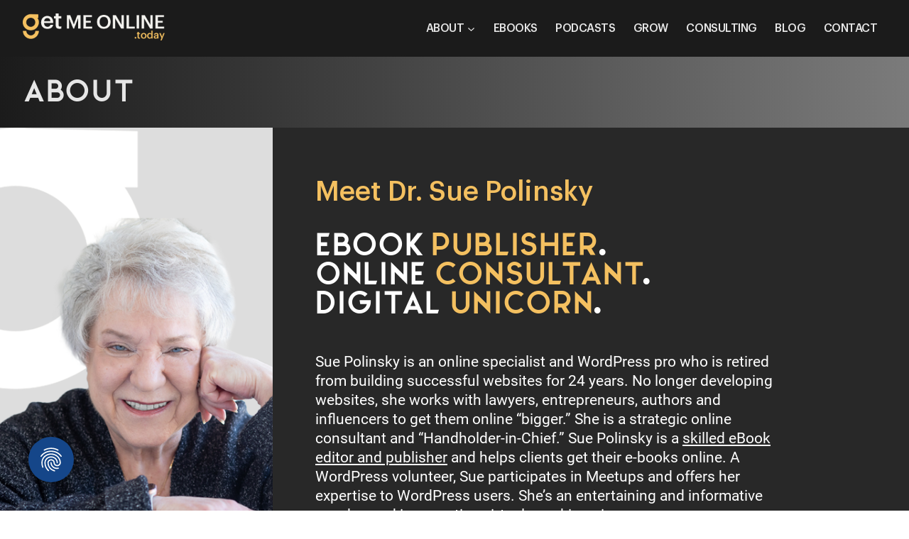

--- FILE ---
content_type: text/html; charset=UTF-8
request_url: https://getmeonline.today/about/
body_size: 26240
content:
<!doctype html>
<html lang="en-US" class="no-js" itemtype="https://schema.org/WebPage" itemscope>
<head>
	<meta charset="UTF-8">
	<meta name="viewport" content="width=device-width, initial-scale=1, minimum-scale=1">
	<meta name='robots' content='index, follow, max-image-preview:large, max-snippet:-1, max-video-preview:-1' />
<!-- TERMAGEDDON + USERCENTRICS -->
<link rel="preconnect" href="//privacy-proxy.usercentrics.eu">
<link rel="preload" href="//privacy-proxy.usercentrics.eu/latest/uc-block.bundle.js" as="script">
<script type="application/javascript" src="https://privacy-proxy.usercentrics.eu/latest/uc-block.bundle.js"></script>
<script id="usercentrics-cmp" src="https://app.usercentrics.eu/browser-ui/latest/loader.js" data-settings-id="rOiemCUjQ" async></script><script type="application/javascript">var UC_UI_SUPPRESS_CMP_DISPLAY = true;</script><!-- END TERMAGEDDON + USERCENTRICS -->

	<!-- This site is optimized with the Yoast SEO plugin v26.7 - https://yoast.com/wordpress/plugins/seo/ -->
	<title>Sue Polinsky is an online specialist with Get Me Online</title>
	<meta name="description" content="Sue Polinsky is an online expert, &amp; works with people &amp; businesses who need a consultant to increase their visibility and gain new customers" />
	<link rel="canonical" href="https://getmeonline.today/about/" />
	<meta property="og:locale" content="en_US" />
	<meta property="og:type" content="article" />
	<meta property="og:title" content="Sue Polinsky is an online specialist with Get Me Online" />
	<meta property="og:description" content="Sue Polinsky is an online expert, &amp; works with people &amp; businesses who need a consultant to increase their visibility and gain new customers" />
	<meta property="og:url" content="https://getmeonline.today/about/" />
	<meta property="og:site_name" content="Get Me Online" />
	<meta property="article:publisher" content="https://www.facebook.com/getmeonlinetoday" />
	<meta property="article:modified_time" content="2023-04-25T17:45:52+00:00" />
	<meta property="og:image" content="https://getmeonline.today/wp-content/uploads/2022/05/people-master-scaled-1.jpg" />
	<meta property="og:image:width" content="1920" />
	<meta property="og:image:height" content="960" />
	<meta property="og:image:type" content="image/jpeg" />
	<meta name="twitter:card" content="summary_large_image" />
	<script type="application/ld+json" class="yoast-schema-graph">{"@context":"https://schema.org","@graph":[{"@type":"WebPage","@id":"https://getmeonline.today/about/","url":"https://getmeonline.today/about/","name":"Sue Polinsky is an online specialist with Get Me Online","isPartOf":{"@id":"https://getmeonline.today/#website"},"primaryImageOfPage":{"@id":"https://getmeonline.today/about/#primaryimage"},"image":{"@id":"https://getmeonline.today/about/#primaryimage"},"thumbnailUrl":"https://getmeonline.today/wp-content/uploads/2022/05/people-master-scaled-1.jpg","datePublished":"2022-05-02T16:02:44+00:00","dateModified":"2023-04-25T17:45:52+00:00","description":"Sue Polinsky is an online expert, & works with people & businesses who need a consultant to increase their visibility and gain new customers","breadcrumb":{"@id":"https://getmeonline.today/about/#breadcrumb"},"inLanguage":"en-US","potentialAction":[{"@type":"ReadAction","target":["https://getmeonline.today/about/"]}]},{"@type":"ImageObject","inLanguage":"en-US","@id":"https://getmeonline.today/about/#primaryimage","url":"https://getmeonline.today/wp-content/uploads/2022/05/people-master-scaled-1.jpg","contentUrl":"https://getmeonline.today/wp-content/uploads/2022/05/people-master-scaled-1.jpg","width":1920,"height":960},{"@type":"BreadcrumbList","@id":"https://getmeonline.today/about/#breadcrumb","itemListElement":[{"@type":"ListItem","position":1,"name":"Home","item":"https://getmeonline.today/"},{"@type":"ListItem","position":2,"name":"ABOUT"}]},{"@type":"WebSite","@id":"https://getmeonline.today/#website","url":"https://getmeonline.today/","name":"Get Me Online - eBooks, Podcasts & WordPress","description":"Website Consultant, eBook Publishing","publisher":{"@id":"https://getmeonline.today/#organization"},"alternateName":"Website Consultant, eBook Publishing","potentialAction":[{"@type":"SearchAction","target":{"@type":"EntryPoint","urlTemplate":"https://getmeonline.today/?s={search_term_string}"},"query-input":{"@type":"PropertyValueSpecification","valueRequired":true,"valueName":"search_term_string"}}],"inLanguage":"en-US"},{"@type":"Organization","@id":"https://getmeonline.today/#organization","name":"Get Me Online, Inc.","url":"https://getmeonline.today/","logo":{"@type":"ImageObject","inLanguage":"en-US","@id":"https://getmeonline.today/#/schema/logo/image/","url":"https://getmeonline.today/wp-content/uploads/2022/05/logo03.png","contentUrl":"https://getmeonline.today/wp-content/uploads/2022/05/logo03.png","width":339,"height":65,"caption":"Get Me Online, Inc."},"image":{"@id":"https://getmeonline.today/#/schema/logo/image/"},"sameAs":["https://www.facebook.com/getmeonlinetoday","https://www.instagram.com/get.me.online/"]}]}</script>
	<!-- / Yoast SEO plugin. -->


<link rel="alternate" type="application/rss+xml" title="Get Me Online &raquo; Feed" href="https://getmeonline.today/feed/" />
<link rel="alternate" type="application/rss+xml" title="Get Me Online &raquo; Comments Feed" href="https://getmeonline.today/comments/feed/" />
			<script>document.documentElement.classList.remove( 'no-js' );</script>
			<link rel="alternate" title="oEmbed (JSON)" type="application/json+oembed" href="https://getmeonline.today/wp-json/oembed/1.0/embed?url=https%3A%2F%2Fgetmeonline.today%2Fabout%2F" />
<link rel="alternate" title="oEmbed (XML)" type="text/xml+oembed" href="https://getmeonline.today/wp-json/oembed/1.0/embed?url=https%3A%2F%2Fgetmeonline.today%2Fabout%2F&#038;format=xml" />
<style id='wp-img-auto-sizes-contain-inline-css'>
img:is([sizes=auto i],[sizes^="auto," i]){contain-intrinsic-size:3000px 1500px}
/*# sourceURL=wp-img-auto-sizes-contain-inline-css */
</style>
<link rel='stylesheet' id='kadence-blocks-advancedbtn-css' href='https://getmeonline.today/wp-content/plugins/kadence-blocks/dist/style-blocks-advancedbtn.css?ver=3.5.32' media='all' />
<link rel='stylesheet' id='kb-button-deprecated-styles-css' href='https://getmeonline.today/wp-content/plugins/kadence-blocks/includes/assets/css/kb-button-deprecated-style.min.css?ver=3.5.32' media='all' />
<style id='wp-emoji-styles-inline-css'>

	img.wp-smiley, img.emoji {
		display: inline !important;
		border: none !important;
		box-shadow: none !important;
		height: 1em !important;
		width: 1em !important;
		margin: 0 0.07em !important;
		vertical-align: -0.1em !important;
		background: none !important;
		padding: 0 !important;
	}
/*# sourceURL=wp-emoji-styles-inline-css */
</style>
<style id='wp-block-library-inline-css'>
:root{--wp-block-synced-color:#7a00df;--wp-block-synced-color--rgb:122,0,223;--wp-bound-block-color:var(--wp-block-synced-color);--wp-editor-canvas-background:#ddd;--wp-admin-theme-color:#007cba;--wp-admin-theme-color--rgb:0,124,186;--wp-admin-theme-color-darker-10:#006ba1;--wp-admin-theme-color-darker-10--rgb:0,107,160.5;--wp-admin-theme-color-darker-20:#005a87;--wp-admin-theme-color-darker-20--rgb:0,90,135;--wp-admin-border-width-focus:2px}@media (min-resolution:192dpi){:root{--wp-admin-border-width-focus:1.5px}}.wp-element-button{cursor:pointer}:root .has-very-light-gray-background-color{background-color:#eee}:root .has-very-dark-gray-background-color{background-color:#313131}:root .has-very-light-gray-color{color:#eee}:root .has-very-dark-gray-color{color:#313131}:root .has-vivid-green-cyan-to-vivid-cyan-blue-gradient-background{background:linear-gradient(135deg,#00d084,#0693e3)}:root .has-purple-crush-gradient-background{background:linear-gradient(135deg,#34e2e4,#4721fb 50%,#ab1dfe)}:root .has-hazy-dawn-gradient-background{background:linear-gradient(135deg,#faaca8,#dad0ec)}:root .has-subdued-olive-gradient-background{background:linear-gradient(135deg,#fafae1,#67a671)}:root .has-atomic-cream-gradient-background{background:linear-gradient(135deg,#fdd79a,#004a59)}:root .has-nightshade-gradient-background{background:linear-gradient(135deg,#330968,#31cdcf)}:root .has-midnight-gradient-background{background:linear-gradient(135deg,#020381,#2874fc)}:root{--wp--preset--font-size--normal:16px;--wp--preset--font-size--huge:42px}.has-regular-font-size{font-size:1em}.has-larger-font-size{font-size:2.625em}.has-normal-font-size{font-size:var(--wp--preset--font-size--normal)}.has-huge-font-size{font-size:var(--wp--preset--font-size--huge)}.has-text-align-center{text-align:center}.has-text-align-left{text-align:left}.has-text-align-right{text-align:right}.has-fit-text{white-space:nowrap!important}#end-resizable-editor-section{display:none}.aligncenter{clear:both}.items-justified-left{justify-content:flex-start}.items-justified-center{justify-content:center}.items-justified-right{justify-content:flex-end}.items-justified-space-between{justify-content:space-between}.screen-reader-text{border:0;clip-path:inset(50%);height:1px;margin:-1px;overflow:hidden;padding:0;position:absolute;width:1px;word-wrap:normal!important}.screen-reader-text:focus{background-color:#ddd;clip-path:none;color:#444;display:block;font-size:1em;height:auto;left:5px;line-height:normal;padding:15px 23px 14px;text-decoration:none;top:5px;width:auto;z-index:100000}html :where(.has-border-color){border-style:solid}html :where([style*=border-top-color]){border-top-style:solid}html :where([style*=border-right-color]){border-right-style:solid}html :where([style*=border-bottom-color]){border-bottom-style:solid}html :where([style*=border-left-color]){border-left-style:solid}html :where([style*=border-width]){border-style:solid}html :where([style*=border-top-width]){border-top-style:solid}html :where([style*=border-right-width]){border-right-style:solid}html :where([style*=border-bottom-width]){border-bottom-style:solid}html :where([style*=border-left-width]){border-left-style:solid}html :where(img[class*=wp-image-]){height:auto;max-width:100%}:where(figure){margin:0 0 1em}html :where(.is-position-sticky){--wp-admin--admin-bar--position-offset:var(--wp-admin--admin-bar--height,0px)}@media screen and (max-width:600px){html :where(.is-position-sticky){--wp-admin--admin-bar--position-offset:0px}}

/*# sourceURL=wp-block-library-inline-css */
</style><style id='wp-block-image-inline-css'>
.wp-block-image>a,.wp-block-image>figure>a{display:inline-block}.wp-block-image img{box-sizing:border-box;height:auto;max-width:100%;vertical-align:bottom}@media not (prefers-reduced-motion){.wp-block-image img.hide{visibility:hidden}.wp-block-image img.show{animation:show-content-image .4s}}.wp-block-image[style*=border-radius] img,.wp-block-image[style*=border-radius]>a{border-radius:inherit}.wp-block-image.has-custom-border img{box-sizing:border-box}.wp-block-image.aligncenter{text-align:center}.wp-block-image.alignfull>a,.wp-block-image.alignwide>a{width:100%}.wp-block-image.alignfull img,.wp-block-image.alignwide img{height:auto;width:100%}.wp-block-image .aligncenter,.wp-block-image .alignleft,.wp-block-image .alignright,.wp-block-image.aligncenter,.wp-block-image.alignleft,.wp-block-image.alignright{display:table}.wp-block-image .aligncenter>figcaption,.wp-block-image .alignleft>figcaption,.wp-block-image .alignright>figcaption,.wp-block-image.aligncenter>figcaption,.wp-block-image.alignleft>figcaption,.wp-block-image.alignright>figcaption{caption-side:bottom;display:table-caption}.wp-block-image .alignleft{float:left;margin:.5em 1em .5em 0}.wp-block-image .alignright{float:right;margin:.5em 0 .5em 1em}.wp-block-image .aligncenter{margin-left:auto;margin-right:auto}.wp-block-image :where(figcaption){margin-bottom:1em;margin-top:.5em}.wp-block-image.is-style-circle-mask img{border-radius:9999px}@supports ((-webkit-mask-image:none) or (mask-image:none)) or (-webkit-mask-image:none){.wp-block-image.is-style-circle-mask img{border-radius:0;-webkit-mask-image:url('data:image/svg+xml;utf8,<svg viewBox="0 0 100 100" xmlns="http://www.w3.org/2000/svg"><circle cx="50" cy="50" r="50"/></svg>');mask-image:url('data:image/svg+xml;utf8,<svg viewBox="0 0 100 100" xmlns="http://www.w3.org/2000/svg"><circle cx="50" cy="50" r="50"/></svg>');mask-mode:alpha;-webkit-mask-position:center;mask-position:center;-webkit-mask-repeat:no-repeat;mask-repeat:no-repeat;-webkit-mask-size:contain;mask-size:contain}}:root :where(.wp-block-image.is-style-rounded img,.wp-block-image .is-style-rounded img){border-radius:9999px}.wp-block-image figure{margin:0}.wp-lightbox-container{display:flex;flex-direction:column;position:relative}.wp-lightbox-container img{cursor:zoom-in}.wp-lightbox-container img:hover+button{opacity:1}.wp-lightbox-container button{align-items:center;backdrop-filter:blur(16px) saturate(180%);background-color:#5a5a5a40;border:none;border-radius:4px;cursor:zoom-in;display:flex;height:20px;justify-content:center;opacity:0;padding:0;position:absolute;right:16px;text-align:center;top:16px;width:20px;z-index:100}@media not (prefers-reduced-motion){.wp-lightbox-container button{transition:opacity .2s ease}}.wp-lightbox-container button:focus-visible{outline:3px auto #5a5a5a40;outline:3px auto -webkit-focus-ring-color;outline-offset:3px}.wp-lightbox-container button:hover{cursor:pointer;opacity:1}.wp-lightbox-container button:focus{opacity:1}.wp-lightbox-container button:focus,.wp-lightbox-container button:hover,.wp-lightbox-container button:not(:hover):not(:active):not(.has-background){background-color:#5a5a5a40;border:none}.wp-lightbox-overlay{box-sizing:border-box;cursor:zoom-out;height:100vh;left:0;overflow:hidden;position:fixed;top:0;visibility:hidden;width:100%;z-index:100000}.wp-lightbox-overlay .close-button{align-items:center;cursor:pointer;display:flex;justify-content:center;min-height:40px;min-width:40px;padding:0;position:absolute;right:calc(env(safe-area-inset-right) + 16px);top:calc(env(safe-area-inset-top) + 16px);z-index:5000000}.wp-lightbox-overlay .close-button:focus,.wp-lightbox-overlay .close-button:hover,.wp-lightbox-overlay .close-button:not(:hover):not(:active):not(.has-background){background:none;border:none}.wp-lightbox-overlay .lightbox-image-container{height:var(--wp--lightbox-container-height);left:50%;overflow:hidden;position:absolute;top:50%;transform:translate(-50%,-50%);transform-origin:top left;width:var(--wp--lightbox-container-width);z-index:9999999999}.wp-lightbox-overlay .wp-block-image{align-items:center;box-sizing:border-box;display:flex;height:100%;justify-content:center;margin:0;position:relative;transform-origin:0 0;width:100%;z-index:3000000}.wp-lightbox-overlay .wp-block-image img{height:var(--wp--lightbox-image-height);min-height:var(--wp--lightbox-image-height);min-width:var(--wp--lightbox-image-width);width:var(--wp--lightbox-image-width)}.wp-lightbox-overlay .wp-block-image figcaption{display:none}.wp-lightbox-overlay button{background:none;border:none}.wp-lightbox-overlay .scrim{background-color:#fff;height:100%;opacity:.9;position:absolute;width:100%;z-index:2000000}.wp-lightbox-overlay.active{visibility:visible}@media not (prefers-reduced-motion){.wp-lightbox-overlay.active{animation:turn-on-visibility .25s both}.wp-lightbox-overlay.active img{animation:turn-on-visibility .35s both}.wp-lightbox-overlay.show-closing-animation:not(.active){animation:turn-off-visibility .35s both}.wp-lightbox-overlay.show-closing-animation:not(.active) img{animation:turn-off-visibility .25s both}.wp-lightbox-overlay.zoom.active{animation:none;opacity:1;visibility:visible}.wp-lightbox-overlay.zoom.active .lightbox-image-container{animation:lightbox-zoom-in .4s}.wp-lightbox-overlay.zoom.active .lightbox-image-container img{animation:none}.wp-lightbox-overlay.zoom.active .scrim{animation:turn-on-visibility .4s forwards}.wp-lightbox-overlay.zoom.show-closing-animation:not(.active){animation:none}.wp-lightbox-overlay.zoom.show-closing-animation:not(.active) .lightbox-image-container{animation:lightbox-zoom-out .4s}.wp-lightbox-overlay.zoom.show-closing-animation:not(.active) .lightbox-image-container img{animation:none}.wp-lightbox-overlay.zoom.show-closing-animation:not(.active) .scrim{animation:turn-off-visibility .4s forwards}}@keyframes show-content-image{0%{visibility:hidden}99%{visibility:hidden}to{visibility:visible}}@keyframes turn-on-visibility{0%{opacity:0}to{opacity:1}}@keyframes turn-off-visibility{0%{opacity:1;visibility:visible}99%{opacity:0;visibility:visible}to{opacity:0;visibility:hidden}}@keyframes lightbox-zoom-in{0%{transform:translate(calc((-100vw + var(--wp--lightbox-scrollbar-width))/2 + var(--wp--lightbox-initial-left-position)),calc(-50vh + var(--wp--lightbox-initial-top-position))) scale(var(--wp--lightbox-scale))}to{transform:translate(-50%,-50%) scale(1)}}@keyframes lightbox-zoom-out{0%{transform:translate(-50%,-50%) scale(1);visibility:visible}99%{visibility:visible}to{transform:translate(calc((-100vw + var(--wp--lightbox-scrollbar-width))/2 + var(--wp--lightbox-initial-left-position)),calc(-50vh + var(--wp--lightbox-initial-top-position))) scale(var(--wp--lightbox-scale));visibility:hidden}}
/*# sourceURL=https://getmeonline.today/wp-includes/blocks/image/style.min.css */
</style>
<style id='global-styles-inline-css'>
:root{--wp--preset--aspect-ratio--square: 1;--wp--preset--aspect-ratio--4-3: 4/3;--wp--preset--aspect-ratio--3-4: 3/4;--wp--preset--aspect-ratio--3-2: 3/2;--wp--preset--aspect-ratio--2-3: 2/3;--wp--preset--aspect-ratio--16-9: 16/9;--wp--preset--aspect-ratio--9-16: 9/16;--wp--preset--color--black: #000000;--wp--preset--color--cyan-bluish-gray: #abb8c3;--wp--preset--color--white: #ffffff;--wp--preset--color--pale-pink: #f78da7;--wp--preset--color--vivid-red: #cf2e2e;--wp--preset--color--luminous-vivid-orange: #ff6900;--wp--preset--color--luminous-vivid-amber: #fcb900;--wp--preset--color--light-green-cyan: #7bdcb5;--wp--preset--color--vivid-green-cyan: #00d084;--wp--preset--color--pale-cyan-blue: #8ed1fc;--wp--preset--color--vivid-cyan-blue: #0693e3;--wp--preset--color--vivid-purple: #9b51e0;--wp--preset--color--theme-palette-1: var(--global-palette1);--wp--preset--color--theme-palette-2: var(--global-palette2);--wp--preset--color--theme-palette-3: var(--global-palette3);--wp--preset--color--theme-palette-4: var(--global-palette4);--wp--preset--color--theme-palette-5: var(--global-palette5);--wp--preset--color--theme-palette-6: var(--global-palette6);--wp--preset--color--theme-palette-7: var(--global-palette7);--wp--preset--color--theme-palette-8: var(--global-palette8);--wp--preset--color--theme-palette-9: var(--global-palette9);--wp--preset--color--theme-palette-10: var(--global-palette10);--wp--preset--color--theme-palette-11: var(--global-palette11);--wp--preset--color--theme-palette-12: var(--global-palette12);--wp--preset--color--theme-palette-13: var(--global-palette13);--wp--preset--color--theme-palette-14: var(--global-palette14);--wp--preset--color--theme-palette-15: var(--global-palette15);--wp--preset--color--kb-palette-6: #888888;--wp--preset--gradient--vivid-cyan-blue-to-vivid-purple: linear-gradient(135deg,rgb(6,147,227) 0%,rgb(155,81,224) 100%);--wp--preset--gradient--light-green-cyan-to-vivid-green-cyan: linear-gradient(135deg,rgb(122,220,180) 0%,rgb(0,208,130) 100%);--wp--preset--gradient--luminous-vivid-amber-to-luminous-vivid-orange: linear-gradient(135deg,rgb(252,185,0) 0%,rgb(255,105,0) 100%);--wp--preset--gradient--luminous-vivid-orange-to-vivid-red: linear-gradient(135deg,rgb(255,105,0) 0%,rgb(207,46,46) 100%);--wp--preset--gradient--very-light-gray-to-cyan-bluish-gray: linear-gradient(135deg,rgb(238,238,238) 0%,rgb(169,184,195) 100%);--wp--preset--gradient--cool-to-warm-spectrum: linear-gradient(135deg,rgb(74,234,220) 0%,rgb(151,120,209) 20%,rgb(207,42,186) 40%,rgb(238,44,130) 60%,rgb(251,105,98) 80%,rgb(254,248,76) 100%);--wp--preset--gradient--blush-light-purple: linear-gradient(135deg,rgb(255,206,236) 0%,rgb(152,150,240) 100%);--wp--preset--gradient--blush-bordeaux: linear-gradient(135deg,rgb(254,205,165) 0%,rgb(254,45,45) 50%,rgb(107,0,62) 100%);--wp--preset--gradient--luminous-dusk: linear-gradient(135deg,rgb(255,203,112) 0%,rgb(199,81,192) 50%,rgb(65,88,208) 100%);--wp--preset--gradient--pale-ocean: linear-gradient(135deg,rgb(255,245,203) 0%,rgb(182,227,212) 50%,rgb(51,167,181) 100%);--wp--preset--gradient--electric-grass: linear-gradient(135deg,rgb(202,248,128) 0%,rgb(113,206,126) 100%);--wp--preset--gradient--midnight: linear-gradient(135deg,rgb(2,3,129) 0%,rgb(40,116,252) 100%);--wp--preset--font-size--small: var(--global-font-size-small);--wp--preset--font-size--medium: var(--global-font-size-medium);--wp--preset--font-size--large: var(--global-font-size-large);--wp--preset--font-size--x-large: 42px;--wp--preset--font-size--larger: var(--global-font-size-larger);--wp--preset--font-size--xxlarge: var(--global-font-size-xxlarge);--wp--preset--spacing--20: 0.44rem;--wp--preset--spacing--30: 0.67rem;--wp--preset--spacing--40: 1rem;--wp--preset--spacing--50: 1.5rem;--wp--preset--spacing--60: 2.25rem;--wp--preset--spacing--70: 3.38rem;--wp--preset--spacing--80: 5.06rem;--wp--preset--shadow--natural: 6px 6px 9px rgba(0, 0, 0, 0.2);--wp--preset--shadow--deep: 12px 12px 50px rgba(0, 0, 0, 0.4);--wp--preset--shadow--sharp: 6px 6px 0px rgba(0, 0, 0, 0.2);--wp--preset--shadow--outlined: 6px 6px 0px -3px rgb(255, 255, 255), 6px 6px rgb(0, 0, 0);--wp--preset--shadow--crisp: 6px 6px 0px rgb(0, 0, 0);}:where(.is-layout-flex){gap: 0.5em;}:where(.is-layout-grid){gap: 0.5em;}body .is-layout-flex{display: flex;}.is-layout-flex{flex-wrap: wrap;align-items: center;}.is-layout-flex > :is(*, div){margin: 0;}body .is-layout-grid{display: grid;}.is-layout-grid > :is(*, div){margin: 0;}:where(.wp-block-columns.is-layout-flex){gap: 2em;}:where(.wp-block-columns.is-layout-grid){gap: 2em;}:where(.wp-block-post-template.is-layout-flex){gap: 1.25em;}:where(.wp-block-post-template.is-layout-grid){gap: 1.25em;}.has-black-color{color: var(--wp--preset--color--black) !important;}.has-cyan-bluish-gray-color{color: var(--wp--preset--color--cyan-bluish-gray) !important;}.has-white-color{color: var(--wp--preset--color--white) !important;}.has-pale-pink-color{color: var(--wp--preset--color--pale-pink) !important;}.has-vivid-red-color{color: var(--wp--preset--color--vivid-red) !important;}.has-luminous-vivid-orange-color{color: var(--wp--preset--color--luminous-vivid-orange) !important;}.has-luminous-vivid-amber-color{color: var(--wp--preset--color--luminous-vivid-amber) !important;}.has-light-green-cyan-color{color: var(--wp--preset--color--light-green-cyan) !important;}.has-vivid-green-cyan-color{color: var(--wp--preset--color--vivid-green-cyan) !important;}.has-pale-cyan-blue-color{color: var(--wp--preset--color--pale-cyan-blue) !important;}.has-vivid-cyan-blue-color{color: var(--wp--preset--color--vivid-cyan-blue) !important;}.has-vivid-purple-color{color: var(--wp--preset--color--vivid-purple) !important;}.has-black-background-color{background-color: var(--wp--preset--color--black) !important;}.has-cyan-bluish-gray-background-color{background-color: var(--wp--preset--color--cyan-bluish-gray) !important;}.has-white-background-color{background-color: var(--wp--preset--color--white) !important;}.has-pale-pink-background-color{background-color: var(--wp--preset--color--pale-pink) !important;}.has-vivid-red-background-color{background-color: var(--wp--preset--color--vivid-red) !important;}.has-luminous-vivid-orange-background-color{background-color: var(--wp--preset--color--luminous-vivid-orange) !important;}.has-luminous-vivid-amber-background-color{background-color: var(--wp--preset--color--luminous-vivid-amber) !important;}.has-light-green-cyan-background-color{background-color: var(--wp--preset--color--light-green-cyan) !important;}.has-vivid-green-cyan-background-color{background-color: var(--wp--preset--color--vivid-green-cyan) !important;}.has-pale-cyan-blue-background-color{background-color: var(--wp--preset--color--pale-cyan-blue) !important;}.has-vivid-cyan-blue-background-color{background-color: var(--wp--preset--color--vivid-cyan-blue) !important;}.has-vivid-purple-background-color{background-color: var(--wp--preset--color--vivid-purple) !important;}.has-black-border-color{border-color: var(--wp--preset--color--black) !important;}.has-cyan-bluish-gray-border-color{border-color: var(--wp--preset--color--cyan-bluish-gray) !important;}.has-white-border-color{border-color: var(--wp--preset--color--white) !important;}.has-pale-pink-border-color{border-color: var(--wp--preset--color--pale-pink) !important;}.has-vivid-red-border-color{border-color: var(--wp--preset--color--vivid-red) !important;}.has-luminous-vivid-orange-border-color{border-color: var(--wp--preset--color--luminous-vivid-orange) !important;}.has-luminous-vivid-amber-border-color{border-color: var(--wp--preset--color--luminous-vivid-amber) !important;}.has-light-green-cyan-border-color{border-color: var(--wp--preset--color--light-green-cyan) !important;}.has-vivid-green-cyan-border-color{border-color: var(--wp--preset--color--vivid-green-cyan) !important;}.has-pale-cyan-blue-border-color{border-color: var(--wp--preset--color--pale-cyan-blue) !important;}.has-vivid-cyan-blue-border-color{border-color: var(--wp--preset--color--vivid-cyan-blue) !important;}.has-vivid-purple-border-color{border-color: var(--wp--preset--color--vivid-purple) !important;}.has-vivid-cyan-blue-to-vivid-purple-gradient-background{background: var(--wp--preset--gradient--vivid-cyan-blue-to-vivid-purple) !important;}.has-light-green-cyan-to-vivid-green-cyan-gradient-background{background: var(--wp--preset--gradient--light-green-cyan-to-vivid-green-cyan) !important;}.has-luminous-vivid-amber-to-luminous-vivid-orange-gradient-background{background: var(--wp--preset--gradient--luminous-vivid-amber-to-luminous-vivid-orange) !important;}.has-luminous-vivid-orange-to-vivid-red-gradient-background{background: var(--wp--preset--gradient--luminous-vivid-orange-to-vivid-red) !important;}.has-very-light-gray-to-cyan-bluish-gray-gradient-background{background: var(--wp--preset--gradient--very-light-gray-to-cyan-bluish-gray) !important;}.has-cool-to-warm-spectrum-gradient-background{background: var(--wp--preset--gradient--cool-to-warm-spectrum) !important;}.has-blush-light-purple-gradient-background{background: var(--wp--preset--gradient--blush-light-purple) !important;}.has-blush-bordeaux-gradient-background{background: var(--wp--preset--gradient--blush-bordeaux) !important;}.has-luminous-dusk-gradient-background{background: var(--wp--preset--gradient--luminous-dusk) !important;}.has-pale-ocean-gradient-background{background: var(--wp--preset--gradient--pale-ocean) !important;}.has-electric-grass-gradient-background{background: var(--wp--preset--gradient--electric-grass) !important;}.has-midnight-gradient-background{background: var(--wp--preset--gradient--midnight) !important;}.has-small-font-size{font-size: var(--wp--preset--font-size--small) !important;}.has-medium-font-size{font-size: var(--wp--preset--font-size--medium) !important;}.has-large-font-size{font-size: var(--wp--preset--font-size--large) !important;}.has-x-large-font-size{font-size: var(--wp--preset--font-size--x-large) !important;}
/*# sourceURL=global-styles-inline-css */
</style>

<style id='classic-theme-styles-inline-css'>
/*! This file is auto-generated */
.wp-block-button__link{color:#fff;background-color:#32373c;border-radius:9999px;box-shadow:none;text-decoration:none;padding:calc(.667em + 2px) calc(1.333em + 2px);font-size:1.125em}.wp-block-file__button{background:#32373c;color:#fff;text-decoration:none}
/*# sourceURL=/wp-includes/css/classic-themes.min.css */
</style>
<link rel='stylesheet' id='child-theme-css' href='https://getmeonline.today/wp-content/themes/gmo/style.css?ver=100' media='all' />
<link rel='stylesheet' id='kadence-global-css' href='https://getmeonline.today/wp-content/themes/kadence/assets/css/global.min.css?ver=1.4.3' media='all' />
<style id='kadence-global-inline-css'>
/* Kadence Base CSS */
:root{--global-palette1:#154689;--global-palette2:#052e5b;--global-palette3:#1b1b1b;--global-palette4:#4b4b4b;--global-palette5:#7b7b7b;--global-palette6:#f4c060;--global-palette7:#ffffd1;--global-palette8:#f4f3ef;--global-palette9:#ffffff;--global-palette10:oklch(from var(--global-palette1) calc(l + 0.10 * (1 - l)) calc(c * 1.00) calc(h + 180) / 100%);--global-palette11:#13612e;--global-palette12:#1159af;--global-palette13:#b82105;--global-palette14:#f7630c;--global-palette15:#f5a524;--global-palette9rgb:255, 255, 255;--global-palette-highlight:var(--global-palette1);--global-palette-highlight-alt:var(--global-palette2);--global-palette-highlight-alt2:var(--global-palette9);--global-palette-btn-bg:var(--global-palette6);--global-palette-btn-bg-hover:var(--global-palette1);--global-palette-btn:var(--global-palette3);--global-palette-btn-hover:var(--global-palette9);--global-palette-btn-sec-bg:var(--global-palette7);--global-palette-btn-sec-bg-hover:var(--global-palette2);--global-palette-btn-sec:var(--global-palette3);--global-palette-btn-sec-hover:var(--global-palette9);--global-body-font-family:Roboto, sans-serif;--global-heading-font-family:Graphik-Regular, Arial, sans-serif;--global-primary-nav-font-family:Graphik-Medium, Arial, sans-serif;--global-fallback-font:sans-serif;--global-display-fallback-font:sans-serif;--global-content-width:1290px;--global-content-wide-width:calc(1290px + 230px);--global-content-narrow-width:860px;--global-content-edge-padding:2rem;--global-content-boxed-padding:2rem;--global-calc-content-width:calc(1290px - var(--global-content-edge-padding) - var(--global-content-edge-padding) );--wp--style--global--content-size:var(--global-calc-content-width);}.wp-site-blocks{--global-vw:calc( 100vw - ( 0.5 * var(--scrollbar-offset)));}body{background:var(--global-palette8);}body, input, select, optgroup, textarea{font-style:normal;font-weight:normal;font-size:1.1rem;line-height:1.5rem;letter-spacing:0em;font-family:var(--global-body-font-family);color:var(--global-palette4);}.content-bg, body.content-style-unboxed .site{background:var(--global-palette9);}h1,h2,h3,h4,h5,h6{font-family:var(--global-heading-font-family);}h1{font-style:normal;font-weight:400;font-size:2.5rem;line-height:2.8rem;font-family:Graphik-Semibold, Arial, Helvetica, sans-serif;color:var(--global-palette3);}h2{font-style:normal;font-weight:400;font-size:2rem;line-height:2.25rem;font-family:Graphik-Medium, Arial, sans-serif;color:var(--global-palette3);}h3{font-style:normal;font-weight:400;font-size:1.8rem;line-height:2rem;font-family:Graphik-Medium, Arial, sans-serif;color:var(--global-palette3);}h4{font-style:normal;font-weight:400;font-size:1.8rem;line-height:2rem;letter-spacing:-1px;font-family:North, Helvetica, Arial, sans-serif;color:var(--global-palette3);}h5{font-style:normal;font-weight:400;font-size:1.5rem;line-height:1.9rem;letter-spacing:0em;font-family:North, Helvetica, Arial, sans-serif;color:var(--global-palette3);}h6{font-style:normal;font-weight:400;font-size:2rem;line-height:2.25rem;letter-spacing:0em;font-family:Graphik-Medium, Arial, sans-serif;color:var(--global-palette3);}@media all and (max-width: 1024px){h1{font-size:2rem;line-height:2.25rem;}h2{font-size:1.75rem;line-height:2rem;}h3{font-size:1.4rem;line-height:1.75rem;}h4{font-size:1.1rem;line-height:1.4rem;}}@media all and (max-width: 767px){h1{font-size:2.5rem;line-height:2.8rem;}h2{font-size:1.3rem;line-height:1.6rem;}h3{font-size:1.1rem;line-height:1.4rem;}h4{font-size:1rem;line-height:1.2rem;}}.entry-hero .kadence-breadcrumbs{max-width:1290px;}.site-container, .site-header-row-layout-contained, .site-footer-row-layout-contained, .entry-hero-layout-contained, .comments-area, .alignfull > .wp-block-cover__inner-container, .alignwide > .wp-block-cover__inner-container{max-width:var(--global-content-width);}.content-width-narrow .content-container.site-container, .content-width-narrow .hero-container.site-container{max-width:var(--global-content-narrow-width);}@media all and (min-width: 1520px){.wp-site-blocks .content-container  .alignwide{margin-left:-115px;margin-right:-115px;width:unset;max-width:unset;}}@media all and (min-width: 1120px){.content-width-narrow .wp-site-blocks .content-container .alignwide{margin-left:-130px;margin-right:-130px;width:unset;max-width:unset;}}.content-style-boxed .wp-site-blocks .entry-content .alignwide{margin-left:calc( -1 * var( --global-content-boxed-padding ) );margin-right:calc( -1 * var( --global-content-boxed-padding ) );}.content-area{margin-top:5rem;margin-bottom:5rem;}@media all and (max-width: 1024px){.content-area{margin-top:3rem;margin-bottom:3rem;}}@media all and (max-width: 767px){.content-area{margin-top:2rem;margin-bottom:2rem;}}@media all and (max-width: 1024px){:root{--global-content-edge-padding:3rem;--global-content-boxed-padding:2rem;}}@media all and (max-width: 767px){:root{--global-content-edge-padding:1.2rem;--global-content-boxed-padding:1.5rem;}}.entry-content-wrap{padding:2rem;}@media all and (max-width: 1024px){.entry-content-wrap{padding:2rem;}}@media all and (max-width: 767px){.entry-content-wrap{padding:1.5rem;}}.entry.single-entry{box-shadow:0px 15px 15px -10px rgba(255,255,255,0);}.entry.loop-entry{box-shadow:0px 15px 15px -10px rgba(0,0,0,0);}.loop-entry .entry-content-wrap{padding:2rem;}@media all and (max-width: 1024px){.loop-entry .entry-content-wrap{padding:2rem;}}@media all and (max-width: 767px){.loop-entry .entry-content-wrap{padding:1.5rem;}}button, .button, .wp-block-button__link, input[type="button"], input[type="reset"], input[type="submit"], .fl-button, .elementor-button-wrapper .elementor-button, .wc-block-components-checkout-place-order-button, .wc-block-cart__submit{font-style:normal;font-weight:400;font-size:1.1rem;line-height:1.3rem;letter-spacing:-0.03em;font-family:Graphik-Medium, Arial, sans-serif;border-radius:8px;padding:12px 14px 12px 14px;border-color:var(--global-palette4);box-shadow:0px 0px 0px -7px rgba(0,0,0,0);}.wp-block-button.is-style-outline .wp-block-button__link{padding:12px 14px 12px 14px;}button:hover, button:focus, button:active, .button:hover, .button:focus, .button:active, .wp-block-button__link:hover, .wp-block-button__link:focus, .wp-block-button__link:active, input[type="button"]:hover, input[type="button"]:focus, input[type="button"]:active, input[type="reset"]:hover, input[type="reset"]:focus, input[type="reset"]:active, input[type="submit"]:hover, input[type="submit"]:focus, input[type="submit"]:active, .elementor-button-wrapper .elementor-button:hover, .elementor-button-wrapper .elementor-button:focus, .elementor-button-wrapper .elementor-button:active, .wc-block-cart__submit:hover{border-color:var(--global-palette3);box-shadow:0px 15px 25px -7px rgba(0,0,0,0.1);}.kb-button.kb-btn-global-outline.kb-btn-global-inherit{padding-top:calc(12px - 2px);padding-right:calc(14px - 2px);padding-bottom:calc(12px - 2px);padding-left:calc(14px - 2px);}@media all and (max-width: 1024px){button, .button, .wp-block-button__link, input[type="button"], input[type="reset"], input[type="submit"], .fl-button, .elementor-button-wrapper .elementor-button, .wc-block-components-checkout-place-order-button, .wc-block-cart__submit{border-color:var(--global-palette4);border-radius:6px;}}@media all and (max-width: 767px){button, .button, .wp-block-button__link, input[type="button"], input[type="reset"], input[type="submit"], .fl-button, .elementor-button-wrapper .elementor-button, .wc-block-components-checkout-place-order-button, .wc-block-cart__submit{border-radius:6px;border-color:var(--global-palette4);}}button.button-style-secondary, .button.button-style-secondary, .wp-block-button__link.button-style-secondary, input[type="button"].button-style-secondary, input[type="reset"].button-style-secondary, input[type="submit"].button-style-secondary, .fl-button.button-style-secondary, .elementor-button-wrapper .elementor-button.button-style-secondary, .wc-block-components-checkout-place-order-button.button-style-secondary, .wc-block-cart__submit.button-style-secondary{font-style:normal;font-weight:400;font-size:1.1rem;line-height:1.3rem;letter-spacing:-0.03em;font-family:Graphik-Medium, Arial, sans-serif;}@media all and (min-width: 1025px){.transparent-header .entry-hero .entry-hero-container-inner{padding-top:80px;}}@media all and (max-width: 1024px){.mobile-transparent-header .entry-hero .entry-hero-container-inner{padding-top:80px;}}@media all and (max-width: 767px){.mobile-transparent-header .entry-hero .entry-hero-container-inner{padding-top:80px;}}#kt-scroll-up-reader, #kt-scroll-up{border-radius:0px 0px 0px 0px;bottom:30px;font-size:1.2em;padding:0.4em 0.4em 0.4em 0.4em;}#kt-scroll-up-reader.scroll-up-side-right, #kt-scroll-up.scroll-up-side-right{right:30px;}#kt-scroll-up-reader.scroll-up-side-left, #kt-scroll-up.scroll-up-side-left{left:30px;}@media all and (max-width: 1024px){#kt-scroll-up-reader, #kt-scroll-up{font-size:1.2em;}}@media all and (max-width: 767px){#kt-scroll-up-reader, #kt-scroll-up{font-size:1em;}#kt-scroll-up-reader.scroll-up-side-right, #kt-scroll-up.scroll-up-side-right{right:1.5px;}#kt-scroll-up-reader.scroll-up-side-left, #kt-scroll-up.scroll-up-side-left{left:1.5px;}}body.page{background:var(--global-palette9);}body.page .content-bg, body.content-style-unboxed.page .site{background:var(--global-palette9);}.wp-site-blocks .page-title h1{font-style:normal;font-weight:400;font-size:2.1rem;line-height:2.3rem;letter-spacing:0.05em;font-family:North, Helvetica, Arial, sans-serif;color:#e6e6e6;}@media all and (max-width: 767px){.wp-site-blocks .page-title h1{font-size:2.1rem;}}.page-hero-section .entry-hero-container-inner{background:linear-gradient(90deg,var(--global-palette3) 0%,var(--global-palette5) 100%);}.entry-hero.page-hero-section .entry-header{min-height:100px;}.entry-author-style-center{padding-top:var(--global-md-spacing);border-top:1px solid var(--global-gray-500);}.entry-author-style-center .entry-author-avatar, .entry-meta .author-avatar{display:none;}.entry-author-style-normal .entry-author-profile{padding-left:0px;}#comments .comment-meta{margin-left:0px;}.loop-entry.type-post h2.entry-title{font-style:normal;font-weight:400;font-size:1.2rem;line-height:1.4rem;font-family:Graphik-Medium, Arial, sans-serif;color:var(--global-palette4);}@media all and (max-width: 1024px){.loop-entry.type-post h2.entry-title{font-size:1.1rem;line-height:1.4rem;}}@media all and (max-width: 767px){.loop-entry.type-post h2.entry-title{font-size:1.1rem;line-height:1.4rem;}}
/* Kadence Header CSS */
.wp-site-blocks #mobile-header{display:block;}.wp-site-blocks #main-header{display:none;}@media all and (min-width: 1200px){.wp-site-blocks #mobile-header{display:none;}.wp-site-blocks #main-header{display:block;}}@media all and (max-width: 1199px){.mobile-transparent-header #masthead{position:absolute;left:0px;right:0px;z-index:100;}.kadence-scrollbar-fixer.mobile-transparent-header #masthead{right:var(--scrollbar-offset,0);}.mobile-transparent-header #masthead, .mobile-transparent-header .site-top-header-wrap .site-header-row-container-inner, .mobile-transparent-header .site-main-header-wrap .site-header-row-container-inner, .mobile-transparent-header .site-bottom-header-wrap .site-header-row-container-inner{background:transparent;}.site-header-row-tablet-layout-fullwidth, .site-header-row-tablet-layout-standard{padding:0px;}}@media all and (min-width: 1200px){.transparent-header #masthead{position:absolute;left:0px;right:0px;z-index:100;}.transparent-header.kadence-scrollbar-fixer #masthead{right:var(--scrollbar-offset,0);}.transparent-header #masthead, .transparent-header .site-top-header-wrap .site-header-row-container-inner, .transparent-header .site-main-header-wrap .site-header-row-container-inner, .transparent-header .site-bottom-header-wrap .site-header-row-container-inner{background:transparent;}}.site-branding a.brand img{max-width:200px;}.site-branding a.brand img.svg-logo-image{width:200px;}.site-branding{padding:16px 0px 20px 0px;}@media all and (max-width: 1199px){.site-branding{padding:0px 0px 0px 0px;}}@media all and (max-width: 767px){.site-branding{padding:10px 0px 0px 20px;}}#masthead, #masthead .kadence-sticky-header.item-is-fixed:not(.item-at-start):not(.site-header-row-container):not(.site-main-header-wrap), #masthead .kadence-sticky-header.item-is-fixed:not(.item-at-start) > .site-header-row-container-inner{background:var(--global-palette3);}.site-main-header-inner-wrap{min-height:80px;}.header-navigation[class*="header-navigation-style-underline"] .header-menu-container.primary-menu-container>ul>li>a:after{width:calc( 100% - 1.59em);}.main-navigation .primary-menu-container > ul > li.menu-item > a{padding-left:calc(1.59em / 2);padding-right:calc(1.59em / 2);padding-top:0.6em;padding-bottom:0.6em;color:#e6e6e6;background:rgba(26,32,44,0);}.main-navigation .primary-menu-container > ul > li.menu-item .dropdown-nav-special-toggle{right:calc(1.59em / 2);}.main-navigation .primary-menu-container > ul li.menu-item > a{font-style:normal;font-weight:400;font-size:1rem;letter-spacing:-0.03em;font-family:var(--global-primary-nav-font-family);text-transform:uppercase;}.main-navigation .primary-menu-container > ul > li.menu-item > a:hover{color:var(--global-palette6);}.main-navigation .primary-menu-container > ul > li.menu-item.current-menu-item > a{color:var(--global-palette6);}.header-navigation .header-menu-container ul ul.sub-menu, .header-navigation .header-menu-container ul ul.submenu{background:var(--global-palette8);box-shadow:0px 2px 13px 0px rgba(0,0,0,0.1);}.header-navigation .header-menu-container ul ul li.menu-item, .header-menu-container ul.menu > li.kadence-menu-mega-enabled > ul > li.menu-item > a{border-bottom:0px solid rgba(255,255,255,0);border-radius:0px 0px 0px 0px;}.header-navigation .header-menu-container ul ul li.menu-item > a{width:250px;padding-top:1em;padding-bottom:1em;color:var(--global-palette3);font-style:normal;font-weight:400;font-size:15px;font-family:Graphik-Medium, Arial, sans-serif;}.header-navigation .header-menu-container ul ul li.menu-item > a:hover{color:var(--global-palette3);background:var(--global-palette6);border-radius:0px 0px 0px 0px;}.header-navigation .header-menu-container ul ul li.menu-item.current-menu-item > a{color:var(--global-palette9);background:var(--global-palette3);border-radius:0px 0px 0px 0px;}.mobile-toggle-open-container .menu-toggle-open, .mobile-toggle-open-container .menu-toggle-open:focus{color:var(--global-palette9);padding:0.4em 0.6em 0.4em 0.6em;font-size:14px;}.mobile-toggle-open-container .menu-toggle-open.menu-toggle-style-bordered{border:1px solid currentColor;}.mobile-toggle-open-container .menu-toggle-open .menu-toggle-icon{font-size:30px;}.mobile-toggle-open-container .menu-toggle-open:hover, .mobile-toggle-open-container .menu-toggle-open:focus-visible{color:var(--global-palette6);background:#0c0c0c;}.mobile-navigation ul li{font-style:normal;font-weight:400;font-size:20px;line-height:1.2;font-family:Graphik-Medium, Arial, sans-serif;text-transform:uppercase;}.mobile-navigation ul li a{padding-top:1em;padding-bottom:1em;}.mobile-navigation ul li > a, .mobile-navigation ul li.menu-item-has-children > .drawer-nav-drop-wrap{background:var(--global-palette3);color:var(--global-palette9);}.mobile-navigation ul li > a:hover, .mobile-navigation ul li.menu-item-has-children > .drawer-nav-drop-wrap:hover{background:var(--global-palette3);color:var(--global-palette6);}.mobile-navigation ul li.current-menu-item > a, .mobile-navigation ul li.current-menu-item.menu-item-has-children > .drawer-nav-drop-wrap{background:var(--global-palette3);color:var(--global-palette6);}.mobile-navigation ul li.menu-item-has-children .drawer-nav-drop-wrap, .mobile-navigation ul li:not(.menu-item-has-children) a{border-bottom:1px solid rgba(255,255,255,0);}.mobile-navigation:not(.drawer-navigation-parent-toggle-true) ul li.menu-item-has-children .drawer-nav-drop-wrap button{border-left:1px solid rgba(255,255,255,0);}#mobile-drawer .drawer-inner, #mobile-drawer.popup-drawer-layout-fullwidth.popup-drawer-animation-slice .pop-portion-bg, #mobile-drawer.popup-drawer-layout-fullwidth.popup-drawer-animation-slice.pop-animated.show-drawer .drawer-inner{background:var(--global-palette3);}@media all and (max-width: 767px){#mobile-drawer .drawer-inner, #mobile-drawer.popup-drawer-layout-fullwidth.popup-drawer-animation-slice .pop-portion-bg, #mobile-drawer.popup-drawer-layout-fullwidth.popup-drawer-animation-slice.pop-animated.show-drawer .drawer-inner{background:var(--global-palette3);}}#mobile-drawer .drawer-header .drawer-toggle{padding:0.6em 0.15em 0.6em 0.15em;font-size:40px;}#mobile-drawer .drawer-header .drawer-toggle, #mobile-drawer .drawer-header .drawer-toggle:focus{color:var(--global-palette9);}#mobile-drawer .drawer-header .drawer-toggle:hover, #mobile-drawer .drawer-header .drawer-toggle:focus:hover{color:var(--global-palette6);}
/* Kadence Footer CSS */
#colophon{background:var(--global-palette6);}.site-middle-footer-inner-wrap{padding-top:0px;padding-bottom:0px;grid-column-gap:30px;grid-row-gap:30px;}.site-middle-footer-inner-wrap .widget{margin-bottom:30px;}.site-middle-footer-inner-wrap .site-footer-section:not(:last-child):after{right:calc(-30px / 2);}.site-top-footer-inner-wrap{padding-top:20px;padding-bottom:10px;grid-column-gap:30px;grid-row-gap:30px;}.site-top-footer-inner-wrap .widget{margin-bottom:30px;}.site-top-footer-inner-wrap .site-footer-section:not(:last-child):after{right:calc(-30px / 2);}.site-bottom-footer-inner-wrap{padding-top:10px;padding-bottom:10px;grid-column-gap:30px;}.site-bottom-footer-inner-wrap .widget{margin-bottom:30px;}.site-bottom-footer-inner-wrap .site-footer-section:not(:last-child):after{right:calc(-30px / 2);}#colophon .footer-html{font-style:normal;font-weight:500;font-size:0.9rem;line-height:1.1rem;letter-spacing:0em;}#colophon .footer-navigation .footer-menu-container > ul > li > a{padding-left:calc(1.2rem / 2);padding-right:calc(1.2rem / 2);padding-top:calc(0.5rem / 2);padding-bottom:calc(0.5rem / 2);color:var(--global-palette3);}#colophon .footer-navigation .footer-menu-container > ul li a{font-style:normal;font-weight:700;font-size:15px;}#colophon .footer-navigation .footer-menu-container > ul li a:hover{color:var(--global-palette1);background:rgba(43,108,176,0);}#colophon .footer-navigation .footer-menu-container > ul li.current-menu-item > a{color:var(--global-palette3);}
/* Kadence Pro Header CSS */
.header-navigation-dropdown-direction-left ul ul.submenu, .header-navigation-dropdown-direction-left ul ul.sub-menu{right:0px;left:auto;}.rtl .header-navigation-dropdown-direction-right ul ul.submenu, .rtl .header-navigation-dropdown-direction-right ul ul.sub-menu{left:0px;right:auto;}.header-account-button .nav-drop-title-wrap > .kadence-svg-iconset, .header-account-button > .kadence-svg-iconset{font-size:1.2em;}.site-header-item .header-account-button .nav-drop-title-wrap, .site-header-item .header-account-wrap > .header-account-button{display:flex;align-items:center;}.header-account-style-icon_label .header-account-label{padding-left:5px;}.header-account-style-label_icon .header-account-label{padding-right:5px;}.site-header-item .header-account-wrap .header-account-button{text-decoration:none;box-shadow:none;color:inherit;background:transparent;padding:0.6em 0em 0.6em 0em;}.header-mobile-account-wrap .header-account-button .nav-drop-title-wrap > .kadence-svg-iconset, .header-mobile-account-wrap .header-account-button > .kadence-svg-iconset{font-size:1.2em;}.header-mobile-account-wrap .header-account-button .nav-drop-title-wrap, .header-mobile-account-wrap > .header-account-button{display:flex;align-items:center;}.header-mobile-account-wrap.header-account-style-icon_label .header-account-label{padding-left:5px;}.header-mobile-account-wrap.header-account-style-label_icon .header-account-label{padding-right:5px;}.header-mobile-account-wrap .header-account-button{text-decoration:none;box-shadow:none;color:inherit;background:transparent;padding:0.6em 0em 0.6em 0em;}#login-drawer .drawer-inner .drawer-content{display:flex;justify-content:center;align-items:center;position:absolute;top:0px;bottom:0px;left:0px;right:0px;padding:0px;}#loginform p label{display:block;}#login-drawer #loginform{width:100%;}#login-drawer #loginform input{width:100%;}#login-drawer #loginform input[type="checkbox"]{width:auto;}#login-drawer .drawer-inner .drawer-header{position:relative;z-index:100;}#login-drawer .drawer-content_inner.widget_login_form_inner{padding:2em;width:100%;max-width:350px;border-radius:.25rem;background:var(--global-palette9);color:var(--global-palette4);}#login-drawer .lost_password a{color:var(--global-palette6);}#login-drawer .lost_password, #login-drawer .register-field{text-align:center;}#login-drawer .widget_login_form_inner p{margin-top:1.2em;margin-bottom:0em;}#login-drawer .widget_login_form_inner p:first-child{margin-top:0em;}#login-drawer .widget_login_form_inner label{margin-bottom:0.5em;}#login-drawer hr.register-divider{margin:1.2em 0;border-width:1px;}#login-drawer .register-field{font-size:90%;}@media all and (min-width: 1025px){#login-drawer hr.register-divider.hide-desktop{display:none;}#login-drawer p.register-field.hide-desktop{display:none;}}@media all and (max-width: 1024px){#login-drawer hr.register-divider.hide-mobile{display:none;}#login-drawer p.register-field.hide-mobile{display:none;}}@media all and (max-width: 767px){#login-drawer hr.register-divider.hide-mobile{display:none;}#login-drawer p.register-field.hide-mobile{display:none;}}.tertiary-navigation .tertiary-menu-container > ul > li.menu-item > a{padding-left:calc(1.2em / 2);padding-right:calc(1.2em / 2);padding-top:0.6em;padding-bottom:0.6em;color:var(--global-palette5);}.tertiary-navigation .tertiary-menu-container > ul > li.menu-item > a:hover{color:var(--global-palette-highlight);}.tertiary-navigation .tertiary-menu-container > ul > li.menu-item.current-menu-item > a{color:var(--global-palette3);}.header-navigation[class*="header-navigation-style-underline"] .header-menu-container.tertiary-menu-container>ul>li>a:after{width:calc( 100% - 1.2em);}.quaternary-navigation .quaternary-menu-container > ul > li.menu-item > a{padding-left:calc(1.2em / 2);padding-right:calc(1.2em / 2);padding-top:0.6em;padding-bottom:0.6em;color:var(--global-palette5);}.quaternary-navigation .quaternary-menu-container > ul > li.menu-item > a:hover{color:var(--global-palette-highlight);}.quaternary-navigation .quaternary-menu-container > ul > li.menu-item.current-menu-item > a{color:var(--global-palette3);}.header-navigation[class*="header-navigation-style-underline"] .header-menu-container.quaternary-menu-container>ul>li>a:after{width:calc( 100% - 1.2em);}#main-header .header-divider{border-right:1px solid var(--global-palette6);height:50%;}#main-header .header-divider2{border-right:1px solid var(--global-palette6);height:50%;}#main-header .header-divider3{border-right:1px solid var(--global-palette6);height:50%;}#mobile-header .header-mobile-divider, #mobile-drawer .header-mobile-divider{border-right:1px solid var(--global-palette6);height:50%;}#mobile-drawer .header-mobile-divider{border-top:1px solid var(--global-palette6);width:50%;}#mobile-header .header-mobile-divider2{border-right:1px solid var(--global-palette6);height:50%;}#mobile-drawer .header-mobile-divider2{border-top:1px solid var(--global-palette6);width:50%;}.header-item-search-bar form ::-webkit-input-placeholder{color:currentColor;opacity:0.5;}.header-item-search-bar form ::placeholder{color:currentColor;opacity:0.5;}.header-search-bar form{max-width:100%;width:240px;}.header-mobile-search-bar form{max-width:calc(100vw - var(--global-sm-spacing) - var(--global-sm-spacing));width:240px;}.header-widget-lstyle-normal .header-widget-area-inner a:not(.button){text-decoration:underline;}.element-contact-inner-wrap{display:flex;flex-wrap:wrap;align-items:center;margin-top:-0.6em;margin-left:calc(-0.6em / 2);margin-right:calc(-0.6em / 2);}.element-contact-inner-wrap .header-contact-item{display:inline-flex;flex-wrap:wrap;align-items:center;margin-top:0.6em;margin-left:calc(0.6em / 2);margin-right:calc(0.6em / 2);}.element-contact-inner-wrap .header-contact-item .kadence-svg-iconset{font-size:1em;}.header-contact-item img{display:inline-block;}.header-contact-item .contact-label{margin-left:0.3em;}.rtl .header-contact-item .contact-label{margin-right:0.3em;margin-left:0px;}.header-mobile-contact-wrap .element-contact-inner-wrap{display:flex;flex-wrap:wrap;align-items:center;margin-top:-0.6em;margin-left:calc(-0.6em / 2);margin-right:calc(-0.6em / 2);}.header-mobile-contact-wrap .element-contact-inner-wrap .header-contact-item{display:inline-flex;flex-wrap:wrap;align-items:center;margin-top:0.6em;margin-left:calc(0.6em / 2);margin-right:calc(0.6em / 2);}.header-mobile-contact-wrap .element-contact-inner-wrap .header-contact-item .kadence-svg-iconset{font-size:1em;}#main-header .header-button2{box-shadow:0px 0px 0px -7px rgba(0,0,0,0);}#main-header .header-button2:hover{box-shadow:0px 15px 25px -7px rgba(0,0,0,0.1);}.mobile-header-button2-wrap .mobile-header-button-inner-wrap .mobile-header-button2{border:2px none transparent;box-shadow:0px 0px 0px -7px rgba(0,0,0,0);}.mobile-header-button2-wrap .mobile-header-button-inner-wrap .mobile-header-button2:hover{box-shadow:0px 15px 25px -7px rgba(0,0,0,0.1);}#widget-drawer.popup-drawer-layout-fullwidth .drawer-content .header-widget2, #widget-drawer.popup-drawer-layout-sidepanel .drawer-inner{max-width:400px;}#widget-drawer.popup-drawer-layout-fullwidth .drawer-content .header-widget2{margin:0 auto;}.widget-toggle-open{display:flex;align-items:center;background:transparent;box-shadow:none;}.widget-toggle-open:hover, .widget-toggle-open:focus{border-color:currentColor;background:transparent;box-shadow:none;}.widget-toggle-open .widget-toggle-icon{display:flex;}.widget-toggle-open .widget-toggle-label{padding-right:5px;}.rtl .widget-toggle-open .widget-toggle-label{padding-left:5px;padding-right:0px;}.widget-toggle-open .widget-toggle-label:empty, .rtl .widget-toggle-open .widget-toggle-label:empty{padding-right:0px;padding-left:0px;}.widget-toggle-open-container .widget-toggle-open{color:var(--global-palette5);padding:0.4em 0.6em 0.4em 0.6em;font-size:14px;}.widget-toggle-open-container .widget-toggle-open.widget-toggle-style-bordered{border:1px solid currentColor;}.widget-toggle-open-container .widget-toggle-open .widget-toggle-icon{font-size:20px;}.widget-toggle-open-container .widget-toggle-open:hover, .widget-toggle-open-container .widget-toggle-open:focus{color:var(--global-palette-highlight);}#widget-drawer .header-widget-2style-normal a:not(.button){text-decoration:underline;}#widget-drawer .header-widget-2style-plain a:not(.button){text-decoration:none;}#widget-drawer .header-widget2 .widget-title{color:var(--global-palette9);}#widget-drawer .header-widget2{color:var(--global-palette8);}#widget-drawer .header-widget2 a:not(.button), #widget-drawer .header-widget2 .drawer-sub-toggle{color:var(--global-palette8);}#widget-drawer .header-widget2 a:not(.button):hover, #widget-drawer .header-widget2 .drawer-sub-toggle:hover{color:var(--global-palette9);}#mobile-secondary-site-navigation ul li{font-size:14px;}#mobile-secondary-site-navigation ul li a{padding-top:1em;padding-bottom:1em;}#mobile-secondary-site-navigation ul li > a, #mobile-secondary-site-navigation ul li.menu-item-has-children > .drawer-nav-drop-wrap{color:var(--global-palette8);}#mobile-secondary-site-navigation ul li.current-menu-item > a, #mobile-secondary-site-navigation ul li.current-menu-item.menu-item-has-children > .drawer-nav-drop-wrap{color:var(--global-palette-highlight);}#mobile-secondary-site-navigation ul li.menu-item-has-children .drawer-nav-drop-wrap, #mobile-secondary-site-navigation ul li:not(.menu-item-has-children) a{border-bottom:1px solid rgba(255,255,255,0.1);}#mobile-secondary-site-navigation:not(.drawer-navigation-parent-toggle-true) ul li.menu-item-has-children .drawer-nav-drop-wrap button{border-left:1px solid rgba(255,255,255,0.1);}
/*# sourceURL=kadence-global-inline-css */
</style>
<link rel='stylesheet' id='kadence-simplelightbox-css-css' href='https://getmeonline.today/wp-content/plugins/kadence-blocks/includes/assets/css/simplelightbox.min.css?ver=3.5.32' media='all' />
<style id='kadence-custom-font-css-inline-css'>
@font-face {font-family: "Have Heart One";font-style: normal;font-weight: 400;src: url("https://getmeonline.today/wp-content/uploads/2022/05/HaveHeartOne.eot");src:url("https://getmeonline.today/wp-content/uploads/2022/05/HaveHeartOne.eot?#iefix") format("embedded-opentype"),url("https://getmeonline.today/wp-content/uploads/2022/05/HaveHeartOne.woff") format("woff"),url("https://getmeonline.today/wp-content/uploads/2022/05/HaveHeartOne.svg") format("svg");font-display: swap;}@font-face {font-family: "Graphik-Bold";font-style: normal;font-weight: 700;src: url("https://getmeonline.today/wp-content/uploads/2022/05/Graphik-Bold.eot");src:url("https://getmeonline.today/wp-content/uploads/2022/05/Graphik-Bold.eot?#iefix") format("embedded-opentype"),url("https://getmeonline.today/wp-content/uploads/2022/05/Graphik-Bold.woff2") format("woff2"),url("https://getmeonline.today/wp-content/uploads/2022/05/Graphik-Bold.woff") format("woff"),url("https://getmeonline.today/wp-content/uploads/2022/05/Graphik-Bold.svg") format("svg");font-display: swap;}@font-face {font-family: "Graphik-Semibold";font-style: normal;font-weight: 600;src: url("https://getmeonline.today/wp-content/uploads/2022/05/Graphik-Semibold.eot");src:url("https://getmeonline.today/wp-content/uploads/2022/05/Graphik-Semibold.eot?#iefix") format("embedded-opentype"),url("https://getmeonline.today/wp-content/uploads/2022/05/Graphik-Semibold.woff2") format("woff2"),url("https://getmeonline.today/wp-content/uploads/2022/05/Graphik-Semibold-1.woff") format("woff"),url("https://getmeonline.today/wp-content/uploads/2022/05/Graphik-Semibold.svg") format("svg");font-display: swap;}@font-face {font-family: "Graphik-Medium";font-style: normal;font-weight: 500;src: url("https://getmeonline.today/wp-content/uploads/2022/05/Graphik-Medium.eot");src:url("https://getmeonline.today/wp-content/uploads/2022/05/Graphik-Medium.eot?#iefix") format("embedded-opentype"),url("https://getmeonline.today/wp-content/uploads/2022/05/Graphik-Medium.woff2") format("woff2"),url("https://getmeonline.today/wp-content/uploads/2022/05/Graphik-Medium-2.woff") format("woff"),url("https://getmeonline.today/wp-content/uploads/2022/05/Graphik-Medium.svg") format("svg");font-display: swap;}@font-face {font-family: "Graphik-Regular";font-style: normal;font-weight: 400;src: url("https://getmeonline.today/wp-content/uploads/2022/05/Graphik-Regular.eot");src:url("https://getmeonline.today/wp-content/uploads/2022/05/Graphik-Regular.eot?#iefix") format("embedded-opentype"),url("https://getmeonline.today/wp-content/uploads/2022/05/Graphik-Regular.woff2") format("woff2"),url("https://getmeonline.today/wp-content/uploads/2022/05/Graphik-Regular.woff") format("woff"),url("https://getmeonline.today/wp-content/uploads/2022/05/Graphik-Regular.svg") format("svg");font-display: swap;}@font-face {font-family: "North";font-style: normal;font-weight: 400;src:url("https://getmeonline.today/wp-content/uploads/2022/05/north-webfont.woff2") format("woff2"),url("https://getmeonline.today/wp-content/uploads/2022/05/north-webfont.woff") format("woff");font-display: swap;}
/*# sourceURL=kadence-custom-font-css-inline-css */
</style>
<link rel='stylesheet' id='kadence-blocks-rowlayout-css' href='https://getmeonline.today/wp-content/plugins/kadence-blocks/dist/style-blocks-rowlayout.css?ver=3.5.32' media='all' />
<link rel='stylesheet' id='kadence-blocks-column-css' href='https://getmeonline.today/wp-content/plugins/kadence-blocks/dist/style-blocks-column.css?ver=3.5.32' media='all' />
<style id='kadence-blocks-advancedheading-inline-css'>
	.wp-block-kadence-advancedheading mark{background:transparent;border-style:solid;border-width:0}
	.wp-block-kadence-advancedheading mark.kt-highlight{color:#f76a0c;}
	.kb-adv-heading-icon{display: inline-flex;justify-content: center;align-items: center;}
	.is-layout-constrained > .kb-advanced-heading-link {display: block;}.wp-block-kadence-advancedheading.has-background{padding: 0;}	.single-content .kadence-advanced-heading-wrapper h1,
	.single-content .kadence-advanced-heading-wrapper h2,
	.single-content .kadence-advanced-heading-wrapper h3,
	.single-content .kadence-advanced-heading-wrapper h4,
	.single-content .kadence-advanced-heading-wrapper h5,
	.single-content .kadence-advanced-heading-wrapper h6 {margin: 1.5em 0 .5em;}
	.single-content .kadence-advanced-heading-wrapper+* { margin-top:0;}.kb-screen-reader-text{position:absolute;width:1px;height:1px;padding:0;margin:-1px;overflow:hidden;clip:rect(0,0,0,0);}
/*# sourceURL=kadence-blocks-advancedheading-inline-css */
</style>
<style id='kadence-blocks-global-variables-inline-css'>
:root {--global-kb-font-size-sm:clamp(0.8rem, 0.73rem + 0.217vw, 0.9rem);--global-kb-font-size-md:clamp(1.1rem, 0.995rem + 0.326vw, 1.25rem);--global-kb-font-size-lg:clamp(1.75rem, 1.576rem + 0.543vw, 2rem);--global-kb-font-size-xl:clamp(2.25rem, 1.728rem + 1.63vw, 3rem);--global-kb-font-size-xxl:clamp(2.5rem, 1.456rem + 3.26vw, 4rem);--global-kb-font-size-xxxl:clamp(2.75rem, 0.489rem + 7.065vw, 6rem);}
/*# sourceURL=kadence-blocks-global-variables-inline-css */
</style>
<style id='kadence_blocks_css-inline-css'>
.kt-btns_7e4020-5b .kt-button{font-family:Graphik-Medium, Arial, sans-serif;}.kt-btns_7e4020-5b .kt-btn-wrap-0{margin-right:5px;}.wp-block-kadence-advancedbtn.kt-btns_7e4020-5b .kt-btn-wrap-0 .kt-button{color:var(--global-palette3, #1A202C);font-size:14px;background:var(--global-palette6, #718096);box-shadow:0px 0px 20px 0px rgba(0, 0, 0, 0.2);}.wp-block-kadence-advancedbtn.kt-btns_7e4020-5b .kt-btn-wrap-0 .kt-button:hover, .wp-block-kadence-advancedbtn.kt-btns_7e4020-5b .kt-btn-wrap-0 .kt-button:focus{color:var(--global-palette9, #ffffff);box-shadow:0px 0px 20px 0px rgba(0, 0, 0, 0.4);}.wp-block-kadence-advancedbtn.kt-btns_7e4020-5b .kt-btn-wrap-0 .kt-button::before{display:none;}.wp-block-kadence-advancedbtn.kt-btns_7e4020-5b .kt-btn-wrap-0 .kt-button:hover, .wp-block-kadence-advancedbtn.kt-btns_7e4020-5b .kt-btn-wrap-0 .kt-button:focus{background:var(--global-palette1, #3182CE);}.wp-block-kadence-advancedbtn.kt-btns_7e4020-5b .kt-btn-wrap-0 .kt-button .kt-btn-svg-icon{font-size:20px;}.kt-btns_7e4020-5b .kt-btn-wrap-0 .kt-btn-svg-icon{padding-bottom:4px;}.kb-row-layout-id_60aaa8-ca > .kt-row-column-wrap{column-gap:var(--global-kb-gap-none, 0rem );row-gap:var(--global-kb-gap-none, 0rem );padding-top:0px;padding-right:0px;padding-bottom:0px;padding-left:0px;grid-template-columns:minmax(0, calc(30% - ((var(--global-kb-gap-none, 0rem ) * 1 )/2)))minmax(0, calc(70% - ((var(--global-kb-gap-none, 0rem ) * 1 )/2)));}.kb-row-layout-id_60aaa8-ca{background-color:rgba(12,12,12,0);}@media all and (max-width: 1024px){.kb-row-layout-id_60aaa8-ca > .kt-row-column-wrap{grid-template-columns:minmax(0, 1fr);}}@media all and (max-width: 767px){.kb-row-layout-id_60aaa8-ca > .kt-row-column-wrap{grid-template-columns:minmax(0, 1fr);}}.kadence-column_0446c7-26 > .kt-inside-inner-col{display:flex;}.kadence-column_0446c7-26 > .kt-inside-inner-col{padding-top:0px;padding-right:0px;padding-bottom:-20px;padding-left:0px;}.kadence-column_0446c7-26 > .kt-inside-inner-col{min-height:450px;}.kadence-column_0446c7-26 > .kt-inside-inner-col{column-gap:var(--global-kb-gap-sm, 1rem);}.kadence-column_0446c7-26 > .kt-inside-inner-col{flex-direction:column;justify-content:flex-end;}.kadence-column_0446c7-26 > .kt-inside-inner-col > .aligncenter{width:100%;}.kt-row-column-wrap > .kadence-column_0446c7-26{align-self:flex-end;}.kt-inner-column-height-full:not(.kt-has-1-columns) > .wp-block-kadence-column.kadence-column_0446c7-26{align-self:auto;}.kt-inner-column-height-full:not(.kt-has-1-columns) > .wp-block-kadence-column.kadence-column_0446c7-26 > .kt-inside-inner-col{flex-direction:column;justify-content:flex-end;}.kadence-column_0446c7-26 > .kt-inside-inner-col{background-color:#dddddd;background-image:url('https://getmeonline.today/wp-content/uploads/2022/05/gmo2-hero03.png');background-size:cover;background-position:50% 39%;background-attachment:scroll;background-repeat:no-repeat;}@media all and (max-width: 1024px){.kt-row-column-wrap > .kadence-column_0446c7-26{align-self:flex-end;}}@media all and (max-width: 1024px){.kt-inner-column-height-full:not(.kt-has-1-columns) > .wp-block-kadence-column.kadence-column_0446c7-26{align-self:auto;}}@media all and (max-width: 1024px){.kt-inner-column-height-full:not(.kt-has-1-columns) > .wp-block-kadence-column.kadence-column_0446c7-26 > .kt-inside-inner-col{flex-direction:column;justify-content:flex-end;}}@media all and (max-width: 1024px){.kadence-column_0446c7-26 > .kt-inside-inner-col{flex-direction:column;justify-content:flex-end;}}@media all and (max-width: 767px){.kadence-column_0446c7-26 > .kt-inside-inner-col{padding-top:0px;padding-right:0px;padding-bottom:0px;padding-left:0px;flex-direction:column;justify-content:flex-end;}.kt-row-column-wrap > .kadence-column_0446c7-26{align-self:flex-end;}.kt-inner-column-height-full:not(.kt-has-1-columns) > .wp-block-kadence-column.kadence-column_0446c7-26{align-self:auto;}.kt-inner-column-height-full:not(.kt-has-1-columns) > .wp-block-kadence-column.kadence-column_0446c7-26 > .kt-inside-inner-col{flex-direction:column;justify-content:flex-end;}}.kadence-column_9b1331-a1 > .kt-inside-inner-col{display:flex;}.kadence-column_9b1331-a1 > .kt-inside-inner-col{padding-top:75px;padding-right:60px;padding-bottom:75px;padding-left:60px;}.kadence-column_9b1331-a1 > .kt-inside-inner-col{column-gap:var(--global-kb-gap-sm, 1rem);}.kadence-column_9b1331-a1 > .kt-inside-inner-col{flex-direction:column;justify-content:center;}.kadence-column_9b1331-a1 > .kt-inside-inner-col > .aligncenter{width:100%;}.kt-row-column-wrap > .kadence-column_9b1331-a1{align-self:center;}.kt-inner-column-height-full:not(.kt-has-1-columns) > .wp-block-kadence-column.kadence-column_9b1331-a1{align-self:auto;}.kt-inner-column-height-full:not(.kt-has-1-columns) > .wp-block-kadence-column.kadence-column_9b1331-a1 > .kt-inside-inner-col{flex-direction:column;justify-content:center;}.kadence-column_9b1331-a1 > .kt-inside-inner-col{background-color:#282828;}@media all and (max-width: 1024px){.kadence-column_9b1331-a1 > .kt-inside-inner-col{padding-top:20px;flex-direction:column;justify-content:center;}}@media all and (max-width: 1024px){.kt-row-column-wrap > .kadence-column_9b1331-a1{align-self:center;}}@media all and (max-width: 1024px){.kt-inner-column-height-full:not(.kt-has-1-columns) > .wp-block-kadence-column.kadence-column_9b1331-a1{align-self:auto;}}@media all and (max-width: 1024px){.kt-inner-column-height-full:not(.kt-has-1-columns) > .wp-block-kadence-column.kadence-column_9b1331-a1 > .kt-inside-inner-col{flex-direction:column;justify-content:center;}}@media all and (max-width: 767px){.kadence-column_9b1331-a1 > .kt-inside-inner-col{padding-top:20px;flex-direction:column;justify-content:center;}.kt-row-column-wrap > .kadence-column_9b1331-a1{align-self:center;}.kt-inner-column-height-full:not(.kt-has-1-columns) > .wp-block-kadence-column.kadence-column_9b1331-a1{align-self:auto;}.kt-inner-column-height-full:not(.kt-has-1-columns) > .wp-block-kadence-column.kadence-column_9b1331-a1 > .kt-inside-inner-col{flex-direction:column;justify-content:center;}}.wp-block-kadence-advancedheading.kt-adv-heading_cc94de-5c, .wp-block-kadence-advancedheading.kt-adv-heading_cc94de-5c[data-kb-block="kb-adv-heading_cc94de-5c"]{padding-bottom:20px;font-size:2.4rem;}.wp-block-kadence-advancedheading.kt-adv-heading_cc94de-5c mark.kt-highlight, .wp-block-kadence-advancedheading.kt-adv-heading_cc94de-5c[data-kb-block="kb-adv-heading_cc94de-5c"] mark.kt-highlight{-webkit-box-decoration-break:clone;box-decoration-break:clone;}.wp-block-kadence-advancedheading.kt-adv-heading_cc94de-5c img.kb-inline-image, .wp-block-kadence-advancedheading.kt-adv-heading_cc94de-5c[data-kb-block="kb-adv-heading_cc94de-5c"] img.kb-inline-image{width:150px;display:inline-block;}@media all and (max-width: 1024px){.wp-block-kadence-advancedheading.kt-adv-heading_cc94de-5c, .wp-block-kadence-advancedheading.kt-adv-heading_cc94de-5c[data-kb-block="kb-adv-heading_cc94de-5c"]{font-size:2.75rem;line-height:3rem;}}@media all and (max-width: 767px){.wp-block-kadence-advancedheading.kt-adv-heading_cc94de-5c, .wp-block-kadence-advancedheading.kt-adv-heading_cc94de-5c[data-kb-block="kb-adv-heading_cc94de-5c"]{font-size:2rem;line-height:3rem;}}.wp-block-kadence-advancedheading.kt-adv-heading_ae0cd1-53, .wp-block-kadence-advancedheading.kt-adv-heading_ae0cd1-53[data-kb-block="kb-adv-heading_ae0cd1-53"]{padding-right:100px;padding-bottom:30px;font-size:2.2rem;line-height:2.6rem;font-family:North, Helvetica, Arial, sans-serif;letter-spacing:1px;}.wp-block-kadence-advancedheading.kt-adv-heading_ae0cd1-53 mark.kt-highlight, .wp-block-kadence-advancedheading.kt-adv-heading_ae0cd1-53[data-kb-block="kb-adv-heading_ae0cd1-53"] mark.kt-highlight{color:var(--global-palette6, #718096);-webkit-box-decoration-break:clone;box-decoration-break:clone;}.wp-block-kadence-advancedheading.kt-adv-heading_ae0cd1-53 img.kb-inline-image, .wp-block-kadence-advancedheading.kt-adv-heading_ae0cd1-53[data-kb-block="kb-adv-heading_ae0cd1-53"] img.kb-inline-image{width:150px;display:inline-block;}@media all and (max-width: 1024px){.wp-block-kadence-advancedheading.kt-adv-heading_ae0cd1-53, .wp-block-kadence-advancedheading.kt-adv-heading_ae0cd1-53[data-kb-block="kb-adv-heading_ae0cd1-53"]{font-size:2rem;line-height:2.4rem;}}@media all and (max-width: 767px){.wp-block-kadence-advancedheading.kt-adv-heading_ae0cd1-53, .wp-block-kadence-advancedheading.kt-adv-heading_ae0cd1-53[data-kb-block="kb-adv-heading_ae0cd1-53"]{padding-top:30px;padding-right:0px;font-size:1.6rem;line-height:2.2rem;}}.wp-block-kadence-advancedheading.kt-adv-heading_3f97f5-6e, .wp-block-kadence-advancedheading.kt-adv-heading_3f97f5-6e[data-kb-block="kb-adv-heading_3f97f5-6e"]{padding-top:0px;padding-right:125px;font-size:1.3rem;line-height:1.7rem;background-color:rgba(250,201,82,0);}.wp-block-kadence-advancedheading.kt-adv-heading_3f97f5-6e mark.kt-highlight, .wp-block-kadence-advancedheading.kt-adv-heading_3f97f5-6e[data-kb-block="kb-adv-heading_3f97f5-6e"] mark.kt-highlight{-webkit-box-decoration-break:clone;box-decoration-break:clone;}.wp-block-kadence-advancedheading.kt-adv-heading_3f97f5-6e img.kb-inline-image, .wp-block-kadence-advancedheading.kt-adv-heading_3f97f5-6e[data-kb-block="kb-adv-heading_3f97f5-6e"] img.kb-inline-image{width:150px;display:inline-block;}.wp-block-kadence-advancedheading.kt-adv-heading_3f97f5-6e[data-kb-block="kb-adv-heading_3f97f5-6e"] a, .kt-adv-heading-link_3f97f5-6e, .kt-adv-heading-link_3f97f5-6e .kt-adv-heading_3f97f5-6e[data-kb-block="kb-adv-heading_3f97f5-6e"]{color:var(--global-palette6, #718096);}.wp-block-kadence-advancedheading.kt-adv-heading_3f97f5-6e[data-kb-block="kb-adv-heading_3f97f5-6e"] a:hover, .kt-adv-heading-link_3f97f5-6e:hover, .kt-adv-heading-link_3f97f5-6e:hover .kt-adv-heading_3f97f5-6e[data-kb-block="kb-adv-heading_3f97f5-6e"]{color:var(--global-palette9, #ffffff);}@media all and (max-width: 1024px){.wp-block-kadence-advancedheading.kt-adv-heading_3f97f5-6e, .wp-block-kadence-advancedheading.kt-adv-heading_3f97f5-6e[data-kb-block="kb-adv-heading_3f97f5-6e"]{font-size:1.2rem;line-height:1.6rem;}}@media all and (max-width: 767px){.wp-block-kadence-advancedheading.kt-adv-heading_3f97f5-6e, .wp-block-kadence-advancedheading.kt-adv-heading_3f97f5-6e[data-kb-block="kb-adv-heading_3f97f5-6e"]{padding-right:0px;font-size:1.2rem;line-height:1.6rem;}}.wp-block-kadence-advancedbtn.kb-btns_69533f-9f{gap:var(--global-kb-gap-xs, 0.5rem );justify-content:flex-start;}ul.menu .wp-block-kadence-advancedbtn .kb-btn_262f0a-5f.kb-button{width:initial;}.wp-block-kadence-advancedbtn .kb-btn_262f0a-5f.kb-button{color:var(--global-palette9, #ffffff);font-size:18px;border-top:1px solid var(--global-palette9, #ffffff);border-right:1px solid var(--global-palette9, #ffffff);border-bottom:1px solid var(--global-palette9, #ffffff);border-left:1px solid var(--global-palette9, #ffffff);}.wp-block-kadence-advancedbtn .kb-btn_262f0a-5f.kb-button:hover, .wp-block-kadence-advancedbtn .kb-btn_262f0a-5f.kb-button:focus{color:var(--global-palette6, #718096);background:rgba(68, 68, 68, 0);border-top-color:var(--global-palette6, #718096);border-top-style:solid;border-right-color:var(--global-palette6, #718096);border-right-style:solid;border-bottom-color:var(--global-palette6, #718096);border-bottom-style:solid;border-left-color:var(--global-palette6, #718096);border-left-style:solid;}@media all and (max-width: 1024px){.wp-block-kadence-advancedbtn .kb-btn_262f0a-5f.kb-button{border-top:1px solid var(--global-palette9, #ffffff);border-right:1px solid var(--global-palette9, #ffffff);border-bottom:1px solid var(--global-palette9, #ffffff);border-left:1px solid var(--global-palette9, #ffffff);}}@media all and (max-width: 1024px){.wp-block-kadence-advancedbtn .kb-btn_262f0a-5f.kb-button:hover, .wp-block-kadence-advancedbtn .kb-btn_262f0a-5f.kb-button:focus{border-top-color:var(--global-palette6, #718096);border-top-style:solid;border-right-color:var(--global-palette6, #718096);border-right-style:solid;border-bottom-color:var(--global-palette6, #718096);border-bottom-style:solid;border-left-color:var(--global-palette6, #718096);border-left-style:solid;}}@media all and (max-width: 767px){.wp-block-kadence-advancedbtn .kb-btn_262f0a-5f.kb-button{border-top:1px solid var(--global-palette9, #ffffff);border-right:1px solid var(--global-palette9, #ffffff);border-bottom:1px solid var(--global-palette9, #ffffff);border-left:1px solid var(--global-palette9, #ffffff);margin-bottom:20px;}.wp-block-kadence-advancedbtn .kb-btn_262f0a-5f.kb-button:hover, .wp-block-kadence-advancedbtn .kb-btn_262f0a-5f.kb-button:focus{border-top-color:var(--global-palette6, #718096);border-top-style:solid;border-right-color:var(--global-palette6, #718096);border-right-style:solid;border-bottom-color:var(--global-palette6, #718096);border-bottom-style:solid;border-left-color:var(--global-palette6, #718096);border-left-style:solid;}}.kb-row-layout-wrap.wp-block-kadence-rowlayout.kb-row-layout-id_68b3d0-03{margin-top:0px;}.kb-row-layout-id_68b3d0-03 > .kt-row-column-wrap{padding-top:10px;padding-bottom:40px;grid-template-columns:minmax(0, 1fr);}@media all and (max-width: 1024px){.kb-row-layout-id_68b3d0-03 > .kt-row-column-wrap{padding-right:20px;padding-left:20px;}}@media all and (max-width: 767px){.kb-row-layout-id_68b3d0-03 > .kt-row-column-wrap{grid-template-columns:minmax(0, 1fr);}}.kadence-column_75328d-35 > .kt-inside-inner-col{display:flex;}.kadence-column_75328d-35 > .kt-inside-inner-col{column-gap:var(--global-kb-gap-sm, 1rem);}.kadence-column_75328d-35 > .kt-inside-inner-col{flex-direction:column;justify-content:center;}.kadence-column_75328d-35 > .kt-inside-inner-col > .aligncenter{width:100%;}.kt-row-column-wrap > .kadence-column_75328d-35{align-self:center;}.kt-inner-column-height-full:not(.kt-has-1-columns) > .wp-block-kadence-column.kadence-column_75328d-35{align-self:auto;}.kt-inner-column-height-full:not(.kt-has-1-columns) > .wp-block-kadence-column.kadence-column_75328d-35 > .kt-inside-inner-col{flex-direction:column;justify-content:center;}@media all and (max-width: 1024px){.kt-row-column-wrap > .kadence-column_75328d-35{align-self:center;}}@media all and (max-width: 1024px){.kt-inner-column-height-full:not(.kt-has-1-columns) > .wp-block-kadence-column.kadence-column_75328d-35{align-self:auto;}}@media all and (max-width: 1024px){.kt-inner-column-height-full:not(.kt-has-1-columns) > .wp-block-kadence-column.kadence-column_75328d-35 > .kt-inside-inner-col{flex-direction:column;justify-content:center;}}@media all and (max-width: 1024px){.kadence-column_75328d-35 > .kt-inside-inner-col{flex-direction:column;justify-content:center;}}@media all and (max-width: 767px){.kt-row-column-wrap > .kadence-column_75328d-35{align-self:center;}.kt-inner-column-height-full:not(.kt-has-1-columns) > .wp-block-kadence-column.kadence-column_75328d-35{align-self:auto;}.kt-inner-column-height-full:not(.kt-has-1-columns) > .wp-block-kadence-column.kadence-column_75328d-35 > .kt-inside-inner-col{flex-direction:column;justify-content:center;}.kadence-column_75328d-35 > .kt-inside-inner-col{flex-direction:column;justify-content:center;}}.wp-block-kadence-advancedheading.kt-adv-heading_d8566c-93, .wp-block-kadence-advancedheading.kt-adv-heading_d8566c-93[data-kb-block="kb-adv-heading_d8566c-93"]{padding-top:0px;text-align:center;font-size:2.5rem;line-height:4.1rem;font-family:'Have Heart One', Helveltica, Arial;}.wp-block-kadence-advancedheading.kt-adv-heading_d8566c-93 mark.kt-highlight, .wp-block-kadence-advancedheading.kt-adv-heading_d8566c-93[data-kb-block="kb-adv-heading_d8566c-93"] mark.kt-highlight{-webkit-box-decoration-break:clone;box-decoration-break:clone;}.wp-block-kadence-advancedheading.kt-adv-heading_d8566c-93 img.kb-inline-image, .wp-block-kadence-advancedheading.kt-adv-heading_d8566c-93[data-kb-block="kb-adv-heading_d8566c-93"] img.kb-inline-image{width:150px;display:inline-block;}@media all and (max-width: 1024px){.wp-block-kadence-advancedheading.kt-adv-heading_d8566c-93, .wp-block-kadence-advancedheading.kt-adv-heading_d8566c-93[data-kb-block="kb-adv-heading_d8566c-93"]{font-size:2.9rem;line-height:3rem;}}@media all and (max-width: 767px){.wp-block-kadence-advancedheading.kt-adv-heading_d8566c-93, .wp-block-kadence-advancedheading.kt-adv-heading_d8566c-93[data-kb-block="kb-adv-heading_d8566c-93"]{font-size:2.5rem;line-height:2.6rem;}}.kb-row-layout-wrap.wp-block-kadence-rowlayout.kb-row-layout-id_b0448f-81{margin-top:40px;}.kb-row-layout-id_b0448f-81 > .kt-row-column-wrap{align-content:center;}:where(.kb-row-layout-id_b0448f-81 > .kt-row-column-wrap) > .wp-block-kadence-column{justify-content:center;}.kb-row-layout-id_b0448f-81 > .kt-row-column-wrap{column-gap:80px;max-width:var( --global-content-width, 1290px );padding-left:var(--global-content-edge-padding);padding-right:var(--global-content-edge-padding);padding-top:40px;padding-bottom:40px;grid-template-columns:minmax(0, calc(41.1% - ((80px * 1 )/2)))minmax(0, calc(58.9% - ((80px * 1 )/2)));}@media all and (max-width: 1024px){.kb-row-layout-id_b0448f-81 > .kt-row-column-wrap{padding-right:20px;padding-left:20px;grid-template-columns:minmax(0, calc(41.1% - ((80px * 1 )/2)))minmax(0, calc(58.9% - ((80px * 1 )/2)));}}@media all and (max-width: 767px){.kb-row-layout-id_b0448f-81 > .kt-row-column-wrap{padding-right:20px;padding-left:20px;grid-template-columns:minmax(0, 1fr);}}.kadence-column_f9c328-41 > .kt-inside-inner-col{column-gap:var(--global-kb-gap-sm, 1rem);}.kadence-column_f9c328-41 > .kt-inside-inner-col{flex-direction:column;}.kadence-column_f9c328-41 > .kt-inside-inner-col > .aligncenter{width:100%;}@media all and (max-width: 1024px){.kadence-column_f9c328-41 > .kt-inside-inner-col{flex-direction:column;justify-content:center;}}@media all and (max-width: 767px){.kadence-column_f9c328-41 > .kt-inside-inner-col{flex-direction:column;justify-content:center;}}.kadence-column_0df90f-e8 > .kt-inside-inner-col{column-gap:var(--global-kb-gap-sm, 1rem);}.kadence-column_0df90f-e8 > .kt-inside-inner-col{flex-direction:column;}.kadence-column_0df90f-e8 > .kt-inside-inner-col > .aligncenter{width:100%;}@media all and (max-width: 1024px){.kadence-column_0df90f-e8 > .kt-inside-inner-col{flex-direction:column;justify-content:center;}}@media all and (max-width: 767px){.kadence-column_0df90f-e8 > .kt-inside-inner-col{padding-right:20px;padding-left:20px;flex-direction:column;justify-content:center;}}.wp-block-kadence-advancedheading.kt-adv-heading_4f8b8d-7b, .wp-block-kadence-advancedheading.kt-adv-heading_4f8b8d-7b[data-kb-block="kb-adv-heading_4f8b8d-7b"]{padding-bottom:0px;text-align:left;font-weight:900;text-transform:uppercase;letter-spacing:0.5px;}.wp-block-kadence-advancedheading.kt-adv-heading_4f8b8d-7b mark.kt-highlight, .wp-block-kadence-advancedheading.kt-adv-heading_4f8b8d-7b[data-kb-block="kb-adv-heading_4f8b8d-7b"] mark.kt-highlight{color:var(--global-palette1, #3182CE);-webkit-box-decoration-break:clone;box-decoration-break:clone;}.wp-block-kadence-advancedheading.kt-adv-heading_4f8b8d-7b img.kb-inline-image, .wp-block-kadence-advancedheading.kt-adv-heading_4f8b8d-7b[data-kb-block="kb-adv-heading_4f8b8d-7b"] img.kb-inline-image{width:150px;display:inline-block;}@media all and (max-width: 1024px){.wp-block-kadence-advancedheading.kt-adv-heading_4f8b8d-7b, .wp-block-kadence-advancedheading.kt-adv-heading_4f8b8d-7b[data-kb-block="kb-adv-heading_4f8b8d-7b"]{font-size:1.6rem;line-height:1.7rem;}}.wp-block-kadence-advancedheading.kt-adv-heading_2d3910-d5 mark.kt-highlight, .wp-block-kadence-advancedheading.kt-adv-heading_2d3910-d5[data-kb-block="kb-adv-heading_2d3910-d5"] mark.kt-highlight{-webkit-box-decoration-break:clone;box-decoration-break:clone;}.wp-block-kadence-advancedheading.kt-adv-heading_2d3910-d5 img.kb-inline-image, .wp-block-kadence-advancedheading.kt-adv-heading_2d3910-d5[data-kb-block="kb-adv-heading_2d3910-d5"] img.kb-inline-image{width:150px;display:inline-block;}.kadence-column_154b3f-e2 > .kt-inside-inner-col{padding-top:20px;}.kadence-column_154b3f-e2 > .kt-inside-inner-col{column-gap:var(--global-kb-gap-sm, 1rem);}.kadence-column_154b3f-e2 > .kt-inside-inner-col{flex-direction:column;}.kadence-column_154b3f-e2 > .kt-inside-inner-col > .aligncenter{width:100%;}@media all and (max-width: 1024px){.kadence-column_154b3f-e2 > .kt-inside-inner-col{flex-direction:column;justify-content:center;}}@media all and (max-width: 767px){.kadence-column_154b3f-e2 > .kt-inside-inner-col{padding-right:20px;padding-left:20px;flex-direction:column;justify-content:center;}}.wp-block-kadence-advancedheading.kt-adv-heading_f905ac-11, .wp-block-kadence-advancedheading.kt-adv-heading_f905ac-11[data-kb-block="kb-adv-heading_f905ac-11"]{padding-bottom:0px;text-align:left;font-weight:900;text-transform:uppercase;letter-spacing:0.5px;}.wp-block-kadence-advancedheading.kt-adv-heading_f905ac-11 mark.kt-highlight, .wp-block-kadence-advancedheading.kt-adv-heading_f905ac-11[data-kb-block="kb-adv-heading_f905ac-11"] mark.kt-highlight{color:var(--global-palette1, #3182CE);-webkit-box-decoration-break:clone;box-decoration-break:clone;}.wp-block-kadence-advancedheading.kt-adv-heading_f905ac-11 img.kb-inline-image, .wp-block-kadence-advancedheading.kt-adv-heading_f905ac-11[data-kb-block="kb-adv-heading_f905ac-11"] img.kb-inline-image{width:150px;display:inline-block;}@media all and (max-width: 1024px){.wp-block-kadence-advancedheading.kt-adv-heading_f905ac-11, .wp-block-kadence-advancedheading.kt-adv-heading_f905ac-11[data-kb-block="kb-adv-heading_f905ac-11"]{padding-right:20px;padding-left:20px;font-size:1.6rem;line-height:1.7rem;}}.kb-row-layout-id_b73c89-02 > .kt-row-column-wrap{column-gap:40px;max-width:var( --global-content-width, 1290px );padding-left:var(--global-content-edge-padding);padding-right:var(--global-content-edge-padding);padding-top:var( --global-kb-row-default-top, var(--global-kb-spacing-sm, 1.5rem) );padding-bottom:var( --global-kb-row-default-bottom, var(--global-kb-spacing-sm, 1.5rem) );grid-template-columns:repeat(2, minmax(0, 1fr));}@media all and (max-width: 1024px){.kb-row-layout-id_b73c89-02 > .kt-row-column-wrap{padding-right:20px;padding-left:20px;grid-template-columns:repeat(2, minmax(0, 1fr));}}@media all and (max-width: 767px){.kb-row-layout-id_b73c89-02 > .kt-row-column-wrap{padding-right:20px;padding-left:20px;grid-template-columns:minmax(0, 1fr);}}.kadence-column_712d57-fc > .kt-inside-inner-col{column-gap:var(--global-kb-gap-sm, 1rem);}.kadence-column_712d57-fc > .kt-inside-inner-col{flex-direction:column;}.kadence-column_712d57-fc > .kt-inside-inner-col > .aligncenter{width:100%;}@media all and (max-width: 1024px){.kadence-column_712d57-fc > .kt-inside-inner-col{flex-direction:column;justify-content:center;}}@media all and (max-width: 767px){.kadence-column_712d57-fc > .kt-inside-inner-col{padding-right:20px;padding-left:20px;flex-direction:column;justify-content:center;}}.wp-block-kadence-advancedheading.kt-adv-heading_eee56a-2c mark.kt-highlight, .wp-block-kadence-advancedheading.kt-adv-heading_eee56a-2c[data-kb-block="kb-adv-heading_eee56a-2c"] mark.kt-highlight{-webkit-box-decoration-break:clone;box-decoration-break:clone;}.wp-block-kadence-advancedheading.kt-adv-heading_eee56a-2c img.kb-inline-image, .wp-block-kadence-advancedheading.kt-adv-heading_eee56a-2c[data-kb-block="kb-adv-heading_eee56a-2c"] img.kb-inline-image{width:150px;display:inline-block;}.wp-block-kadence-advancedheading.kt-adv-heading_8c1d81-b9 mark.kt-highlight, .wp-block-kadence-advancedheading.kt-adv-heading_8c1d81-b9[data-kb-block="kb-adv-heading_8c1d81-b9"] mark.kt-highlight{-webkit-box-decoration-break:clone;box-decoration-break:clone;}.wp-block-kadence-advancedheading.kt-adv-heading_8c1d81-b9 img.kb-inline-image, .wp-block-kadence-advancedheading.kt-adv-heading_8c1d81-b9[data-kb-block="kb-adv-heading_8c1d81-b9"] img.kb-inline-image{width:150px;display:inline-block;}.kadence-column_cbbc4e-e6 > .kt-inside-inner-col{column-gap:var(--global-kb-gap-sm, 1rem);}.kadence-column_cbbc4e-e6 > .kt-inside-inner-col{flex-direction:column;}.kadence-column_cbbc4e-e6 > .kt-inside-inner-col > .aligncenter{width:100%;}@media all and (max-width: 1024px){.kadence-column_cbbc4e-e6 > .kt-inside-inner-col{flex-direction:column;justify-content:center;}}@media all and (max-width: 767px){.kadence-column_cbbc4e-e6 > .kt-inside-inner-col{padding-right:20px;padding-left:20px;flex-direction:column;justify-content:center;}}.wp-block-kadence-advancedheading.kt-adv-heading_8cbb84-82 mark.kt-highlight, .wp-block-kadence-advancedheading.kt-adv-heading_8cbb84-82[data-kb-block="kb-adv-heading_8cbb84-82"] mark.kt-highlight{-webkit-box-decoration-break:clone;box-decoration-break:clone;}.wp-block-kadence-advancedheading.kt-adv-heading_8cbb84-82 img.kb-inline-image, .wp-block-kadence-advancedheading.kt-adv-heading_8cbb84-82[data-kb-block="kb-adv-heading_8cbb84-82"] img.kb-inline-image{width:150px;display:inline-block;}.wp-block-kadence-advancedheading.kt-adv-heading_ef4d67-4b mark.kt-highlight, .wp-block-kadence-advancedheading.kt-adv-heading_ef4d67-4b[data-kb-block="kb-adv-heading_ef4d67-4b"] mark.kt-highlight{-webkit-box-decoration-break:clone;box-decoration-break:clone;}.wp-block-kadence-advancedheading.kt-adv-heading_ef4d67-4b img.kb-inline-image, .wp-block-kadence-advancedheading.kt-adv-heading_ef4d67-4b[data-kb-block="kb-adv-heading_ef4d67-4b"] img.kb-inline-image{width:150px;display:inline-block;}.kb-row-layout-id_069666-31 > .kt-row-column-wrap{align-content:center;}:where(.kb-row-layout-id_069666-31 > .kt-row-column-wrap) > .wp-block-kadence-column{justify-content:center;}.kb-row-layout-id_069666-31 > .kt-row-column-wrap{column-gap:80px;max-width:var( --global-content-width, 1290px );padding-left:var(--global-content-edge-padding);padding-right:var(--global-content-edge-padding);padding-top:30px;padding-bottom:40px;grid-template-columns:minmax(0, calc(41.1% - ((80px * 1 )/2)))minmax(0, calc(58.9% - ((80px * 1 )/2)));}@media all and (max-width: 1024px){.kb-row-layout-id_069666-31 > .kt-row-column-wrap{padding-right:20px;padding-left:20px;grid-template-columns:minmax(0, calc(41.1% - ((80px * 1 )/2)))minmax(0, calc(58.9% - ((80px * 1 )/2)));}}@media all and (max-width: 767px){.kb-row-layout-id_069666-31 > .kt-row-column-wrap{padding-right:20px;padding-left:20px;grid-template-columns:minmax(0, 1fr);}}.kadence-column_9079e0-8e > .kt-inside-inner-col{column-gap:var(--global-kb-gap-sm, 1rem);}.kadence-column_9079e0-8e > .kt-inside-inner-col{flex-direction:column;}.kadence-column_9079e0-8e > .kt-inside-inner-col > .aligncenter{width:100%;}@media all and (max-width: 1024px){.kadence-column_9079e0-8e > .kt-inside-inner-col{flex-direction:column;justify-content:center;}}@media all and (max-width: 767px){.kadence-column_9079e0-8e > .kt-inside-inner-col{flex-direction:column;justify-content:center;}}.kadence-column_b0015a-1e > .kt-inside-inner-col{column-gap:var(--global-kb-gap-sm, 1rem);}.kadence-column_b0015a-1e > .kt-inside-inner-col{flex-direction:column;}.kadence-column_b0015a-1e > .kt-inside-inner-col > .aligncenter{width:100%;}@media all and (max-width: 1024px){.kadence-column_b0015a-1e > .kt-inside-inner-col{flex-direction:column;justify-content:center;}}@media all and (max-width: 767px){.kadence-column_b0015a-1e > .kt-inside-inner-col{padding-right:20px;padding-left:20px;flex-direction:column;justify-content:center;}}.wp-block-kadence-advancedheading.kt-adv-heading_777b55-48, .wp-block-kadence-advancedheading.kt-adv-heading_777b55-48[data-kb-block="kb-adv-heading_777b55-48"]{text-align:left;font-weight:900;text-transform:uppercase;letter-spacing:0.5px;}.wp-block-kadence-advancedheading.kt-adv-heading_777b55-48 mark.kt-highlight, .wp-block-kadence-advancedheading.kt-adv-heading_777b55-48[data-kb-block="kb-adv-heading_777b55-48"] mark.kt-highlight{color:var(--global-palette1, #3182CE);-webkit-box-decoration-break:clone;box-decoration-break:clone;}.wp-block-kadence-advancedheading.kt-adv-heading_777b55-48 img.kb-inline-image, .wp-block-kadence-advancedheading.kt-adv-heading_777b55-48[data-kb-block="kb-adv-heading_777b55-48"] img.kb-inline-image{width:150px;display:inline-block;}@media all and (max-width: 1024px){.wp-block-kadence-advancedheading.kt-adv-heading_777b55-48, .wp-block-kadence-advancedheading.kt-adv-heading_777b55-48[data-kb-block="kb-adv-heading_777b55-48"]{font-size:1.6rem;line-height:1.8rem;}}.wp-block-kadence-advancedheading.kt-adv-heading_eadefe-52 mark.kt-highlight, .wp-block-kadence-advancedheading.kt-adv-heading_eadefe-52[data-kb-block="kb-adv-heading_eadefe-52"] mark.kt-highlight{color:var(--global-palette6, #718096);-webkit-box-decoration-break:clone;box-decoration-break:clone;}.wp-block-kadence-advancedheading.kt-adv-heading_eadefe-52 img.kb-inline-image, .wp-block-kadence-advancedheading.kt-adv-heading_eadefe-52[data-kb-block="kb-adv-heading_eadefe-52"] img.kb-inline-image{width:150px;display:inline-block;}.kb-row-layout-id_d0f3e8-bd > .kt-row-column-wrap{max-width:var( --global-content-width, 1290px );padding-left:var(--global-content-edge-padding);padding-right:var(--global-content-edge-padding);padding-top:var( --global-kb-row-default-top, var(--global-kb-spacing-sm, 1.5rem) );padding-bottom:var( --global-kb-row-default-bottom, var(--global-kb-spacing-sm, 1.5rem) );grid-template-columns:minmax(0, 1fr);}@media all and (max-width: 1024px){.kb-row-layout-id_d0f3e8-bd > .kt-row-column-wrap{padding-top:25px;padding-right:20px;padding-left:20px;}}@media all and (max-width: 767px){.kb-row-layout-id_d0f3e8-bd > .kt-row-column-wrap{grid-template-columns:minmax(0, 1fr);}}.kadence-column_cc69b9-ad > .kt-inside-inner-col{column-gap:var(--global-kb-gap-sm, 1rem);}.kadence-column_cc69b9-ad > .kt-inside-inner-col{flex-direction:column;}.kadence-column_cc69b9-ad > .kt-inside-inner-col > .aligncenter{width:100%;}@media all and (max-width: 1024px){.kadence-column_cc69b9-ad > .kt-inside-inner-col{flex-direction:column;justify-content:center;}}@media all and (max-width: 767px){.kadence-column_cc69b9-ad > .kt-inside-inner-col{flex-direction:column;justify-content:center;}}.wp-block-kadence-advancedheading.kt-adv-heading_a2dd73-0c, .wp-block-kadence-advancedheading.kt-adv-heading_a2dd73-0c[data-kb-block="kb-adv-heading_a2dd73-0c"]{text-align:center;}.wp-block-kadence-advancedheading.kt-adv-heading_a2dd73-0c mark.kt-highlight, .wp-block-kadence-advancedheading.kt-adv-heading_a2dd73-0c[data-kb-block="kb-adv-heading_a2dd73-0c"] mark.kt-highlight{-webkit-box-decoration-break:clone;box-decoration-break:clone;}.wp-block-kadence-advancedheading.kt-adv-heading_a2dd73-0c img.kb-inline-image, .wp-block-kadence-advancedheading.kt-adv-heading_a2dd73-0c[data-kb-block="kb-adv-heading_a2dd73-0c"] img.kb-inline-image{width:150px;display:inline-block;}@media all and (max-width: 1024px){.wp-block-kadence-advancedheading.kt-adv-heading_a2dd73-0c, .wp-block-kadence-advancedheading.kt-adv-heading_a2dd73-0c[data-kb-block="kb-adv-heading_a2dd73-0c"]{padding-bottom:10px;font-size:1.5rem;line-height:2rem;}}.wp-block-kadence-advancedbtn.kb-btns_d7479d-fc{gap:var(--global-kb-gap-xs, 0.5rem );}ul.menu .wp-block-kadence-advancedbtn .kb-btn_995ecb-67.kb-button{width:initial;}.wp-block-kadence-advancedbtn .kb-btn_995ecb-67.kb-button{color:var(--global-palette3, #1A202C);background:var(--global-palette6, #718096) !important;font-size:20px;border-top:2px groove var(--global-palette9, #ffffff);border-right:2px groove var(--global-palette9, #ffffff);border-bottom:2px groove var(--global-palette9, #ffffff);border-left:2px groove var(--global-palette9, #ffffff);}.wp-block-kadence-advancedbtn .kb-btn_995ecb-67.kb-button:hover, .wp-block-kadence-advancedbtn .kb-btn_995ecb-67.kb-button:focus{color:var(--global-palette3, #1A202C);border-top-color:var(--global-palette9, #ffffff);border-top-style:solid;border-right-color:var(--global-palette9, #ffffff);border-right-style:solid;border-bottom-color:var(--global-palette9, #ffffff);border-bottom-style:solid;border-left-color:var(--global-palette9, #ffffff);border-left-style:solid;}.kb-btn_995ecb-67.kb-button::before{background:linear-gradient(90deg, #f7b32d 0%, #fdd99e 100%);-webkit-transition:opacity .3s ease-in-out;-moz-transition:opacity .3s ease-in-out;transition:opacity .3s ease-in-out;}@media all and (max-width: 1024px){.wp-block-kadence-advancedbtn .kb-btn_995ecb-67.kb-button{border-top:2px groove var(--global-palette9, #ffffff);border-right:2px groove var(--global-palette9, #ffffff);border-bottom:2px groove var(--global-palette9, #ffffff);border-left:2px groove var(--global-palette9, #ffffff);}}@media all and (max-width: 1024px){.wp-block-kadence-advancedbtn .kb-btn_995ecb-67.kb-button:hover, .wp-block-kadence-advancedbtn .kb-btn_995ecb-67.kb-button:focus{border-top-color:var(--global-palette9, #ffffff);border-top-style:solid;border-right-color:var(--global-palette9, #ffffff);border-right-style:solid;border-bottom-color:var(--global-palette9, #ffffff);border-bottom-style:solid;border-left-color:var(--global-palette9, #ffffff);border-left-style:solid;}}@media all and (max-width: 767px){.wp-block-kadence-advancedbtn .kb-btn_995ecb-67.kb-button{border-top:2px groove var(--global-palette9, #ffffff);border-right:2px groove var(--global-palette9, #ffffff);border-bottom:2px groove var(--global-palette9, #ffffff);border-left:2px groove var(--global-palette9, #ffffff);}.wp-block-kadence-advancedbtn .kb-btn_995ecb-67.kb-button:hover, .wp-block-kadence-advancedbtn .kb-btn_995ecb-67.kb-button:focus{border-top-color:var(--global-palette9, #ffffff);border-top-style:solid;border-right-color:var(--global-palette9, #ffffff);border-right-style:solid;border-bottom-color:var(--global-palette9, #ffffff);border-bottom-style:solid;border-left-color:var(--global-palette9, #ffffff);border-left-style:solid;}}.kb-row-layout-id_7024b2-b1 > .kt-row-column-wrap{padding-top:25px;padding-right:20px;padding-bottom:25px;padding-left:20px;grid-template-columns:minmax(0, 1fr);}@media all and (max-width: 767px){.kb-row-layout-id_7024b2-b1 > .kt-row-column-wrap{grid-template-columns:minmax(0, 1fr);}}.kadence-column_ad9f05-6c > .kt-inside-inner-col{column-gap:var(--global-kb-gap-sm, 1rem);}.kadence-column_ad9f05-6c > .kt-inside-inner-col{flex-direction:column;}.kadence-column_ad9f05-6c > .kt-inside-inner-col > .aligncenter{width:100%;}@media all and (max-width: 1024px){.kadence-column_ad9f05-6c > .kt-inside-inner-col{flex-direction:column;justify-content:center;}}@media all and (max-width: 767px){.kadence-column_ad9f05-6c > .kt-inside-inner-col{flex-direction:column;justify-content:center;}}.wp-block-kadence-advancedheading.kt-adv-heading_b36aba-e4 mark.kt-highlight, .wp-block-kadence-advancedheading.kt-adv-heading_b36aba-e4[data-kb-block="kb-adv-heading_b36aba-e4"] mark.kt-highlight{-webkit-box-decoration-break:clone;box-decoration-break:clone;}.wp-block-kadence-advancedheading.kt-adv-heading_b36aba-e4 img.kb-inline-image, .wp-block-kadence-advancedheading.kt-adv-heading_b36aba-e4[data-kb-block="kb-adv-heading_b36aba-e4"] img.kb-inline-image{width:150px;display:inline-block;}@media all and (max-width: 767px){.wp-block-kadence-advancedheading.kt-adv-heading_b36aba-e4, .wp-block-kadence-advancedheading.kt-adv-heading_b36aba-e4[data-kb-block="kb-adv-heading_b36aba-e4"]{font-size:2rem;line-height:2.2rem;}}.kb-row-layout-wrap.wp-block-kadence-rowlayout.kb-row-layout-id_677635-14{margin-bottom:30px;}.kb-row-layout-id_677635-14 > .kt-row-column-wrap{column-gap:var(--global-kb-gap-lg, 4rem);padding-top:0px;padding-bottom:25px;}.kb-row-layout-id_677635-14 > .kt-row-column-wrap > div:not(.added-for-specificity){grid-column:initial;}.kb-row-layout-id_677635-14 > .kt-row-column-wrap{grid-template-columns:repeat(3, minmax(0, 1fr));}@media all and (max-width: 1024px){.kb-row-layout-id_677635-14 > .kt-row-column-wrap > div:not(.added-for-specificity){grid-column:initial;}}@media all and (max-width: 1024px){.kb-row-layout-id_677635-14 > .kt-row-column-wrap{grid-template-columns:repeat(3, minmax(0, 1fr));}}@media all and (max-width: 767px){.kb-row-layout-id_677635-14 > .kt-row-column-wrap > div:not(.added-for-specificity){grid-column:initial;}.kb-row-layout-id_677635-14 > .kt-row-column-wrap{grid-template-columns:minmax(0, 1fr);}}.kadence-column_9b96ae-d9 > .kt-inside-inner-col{column-gap:var(--global-kb-gap-sm, 1rem);}.kadence-column_9b96ae-d9 > .kt-inside-inner-col{flex-direction:column;}.kadence-column_9b96ae-d9 > .kt-inside-inner-col > .aligncenter{width:100%;}@media all and (max-width: 1024px){.kadence-column_9b96ae-d9 > .kt-inside-inner-col{flex-direction:column;justify-content:center;}}@media all and (max-width: 767px){.kadence-column_9b96ae-d9 > .kt-inside-inner-col{flex-direction:column;justify-content:center;}}.wp-block-kadence-advancedheading.kt-adv-heading_dff6cf-6c, .wp-block-kadence-advancedheading.kt-adv-heading_dff6cf-6c[data-kb-block="kb-adv-heading_dff6cf-6c"]{margin-top:0px;margin-bottom:0px;font-size:60px;line-height:60px;font-weight:900;font-family:Roboto;color:#f4f3ef;}.wp-block-kadence-advancedheading.kt-adv-heading_dff6cf-6c mark.kt-highlight, .wp-block-kadence-advancedheading.kt-adv-heading_dff6cf-6c[data-kb-block="kb-adv-heading_dff6cf-6c"] mark.kt-highlight{-webkit-box-decoration-break:clone;box-decoration-break:clone;padding-top:0px;padding-right:0px;padding-bottom:0px;padding-left:0px;}.wp-block-kadence-advancedheading.kt-adv-heading_dff6cf-6c img.kb-inline-image, .wp-block-kadence-advancedheading.kt-adv-heading_dff6cf-6c[data-kb-block="kb-adv-heading_dff6cf-6c"] img.kb-inline-image{width:150px;display:inline-block;}.wp-block-kadence-advancedheading.kt-adv-heading_eb6450-f3, .wp-block-kadence-advancedheading.kt-adv-heading_eb6450-f3[data-kb-block="kb-adv-heading_eb6450-f3"]{margin-top:0px;margin-bottom:15px;font-weight:700;font-family:Roboto;}.wp-block-kadence-advancedheading.kt-adv-heading_eb6450-f3 mark.kt-highlight, .wp-block-kadence-advancedheading.kt-adv-heading_eb6450-f3[data-kb-block="kb-adv-heading_eb6450-f3"] mark.kt-highlight{-webkit-box-decoration-break:clone;box-decoration-break:clone;padding-top:0px;padding-right:0px;padding-bottom:0px;padding-left:0px;}.wp-block-kadence-advancedheading.kt-adv-heading_eb6450-f3 img.kb-inline-image, .wp-block-kadence-advancedheading.kt-adv-heading_eb6450-f3[data-kb-block="kb-adv-heading_eb6450-f3"] img.kb-inline-image{width:150px;display:inline-block;}.wp-block-kadence-advancedheading.kt-adv-heading_0c4294-e8, .wp-block-kadence-advancedheading.kt-adv-heading_0c4294-e8[data-kb-block="kb-adv-heading_0c4294-e8"]{font-size:16px;line-height:22px;}.wp-block-kadence-advancedheading.kt-adv-heading_0c4294-e8 mark.kt-highlight, .wp-block-kadence-advancedheading.kt-adv-heading_0c4294-e8[data-kb-block="kb-adv-heading_0c4294-e8"] mark.kt-highlight{-webkit-box-decoration-break:clone;box-decoration-break:clone;}.wp-block-kadence-advancedheading.kt-adv-heading_0c4294-e8 img.kb-inline-image, .wp-block-kadence-advancedheading.kt-adv-heading_0c4294-e8[data-kb-block="kb-adv-heading_0c4294-e8"] img.kb-inline-image{width:150px;display:inline-block;}.kadence-column_4885f7-b8 > .kt-inside-inner-col{column-gap:var(--global-kb-gap-sm, 1rem);}.kadence-column_4885f7-b8 > .kt-inside-inner-col{flex-direction:column;}.kadence-column_4885f7-b8 > .kt-inside-inner-col > .aligncenter{width:100%;}@media all and (max-width: 1024px){.kadence-column_4885f7-b8 > .kt-inside-inner-col{flex-direction:column;justify-content:center;}}@media all and (max-width: 767px){.kadence-column_4885f7-b8 > .kt-inside-inner-col{flex-direction:column;justify-content:center;}}.wp-block-kadence-advancedheading.kt-adv-heading_98cb83-cd, .wp-block-kadence-advancedheading.kt-adv-heading_98cb83-cd[data-kb-block="kb-adv-heading_98cb83-cd"]{margin-top:0px;margin-bottom:0px;font-size:60px;line-height:60px;font-weight:700;font-family:Montserrat;color:#f4f3ef;}.wp-block-kadence-advancedheading.kt-adv-heading_98cb83-cd mark.kt-highlight, .wp-block-kadence-advancedheading.kt-adv-heading_98cb83-cd[data-kb-block="kb-adv-heading_98cb83-cd"] mark.kt-highlight{-webkit-box-decoration-break:clone;box-decoration-break:clone;padding-top:0px;padding-right:0px;padding-bottom:0px;padding-left:0px;}.wp-block-kadence-advancedheading.kt-adv-heading_98cb83-cd img.kb-inline-image, .wp-block-kadence-advancedheading.kt-adv-heading_98cb83-cd[data-kb-block="kb-adv-heading_98cb83-cd"] img.kb-inline-image{width:150px;display:inline-block;}.wp-block-kadence-advancedheading.kt-adv-heading_8ad887-29, .wp-block-kadence-advancedheading.kt-adv-heading_8ad887-29[data-kb-block="kb-adv-heading_8ad887-29"]{margin-top:0px;margin-bottom:15px;font-weight:700;font-family:Roboto;}.wp-block-kadence-advancedheading.kt-adv-heading_8ad887-29 mark.kt-highlight, .wp-block-kadence-advancedheading.kt-adv-heading_8ad887-29[data-kb-block="kb-adv-heading_8ad887-29"] mark.kt-highlight{-webkit-box-decoration-break:clone;box-decoration-break:clone;padding-top:0px;padding-right:0px;padding-bottom:0px;padding-left:0px;}.wp-block-kadence-advancedheading.kt-adv-heading_8ad887-29 img.kb-inline-image, .wp-block-kadence-advancedheading.kt-adv-heading_8ad887-29[data-kb-block="kb-adv-heading_8ad887-29"] img.kb-inline-image{width:150px;display:inline-block;}.wp-block-kadence-advancedheading.kt-adv-heading_966de2-21, .wp-block-kadence-advancedheading.kt-adv-heading_966de2-21[data-kb-block="kb-adv-heading_966de2-21"]{font-size:16px;line-height:22px;}.wp-block-kadence-advancedheading.kt-adv-heading_966de2-21 mark.kt-highlight, .wp-block-kadence-advancedheading.kt-adv-heading_966de2-21[data-kb-block="kb-adv-heading_966de2-21"] mark.kt-highlight{-webkit-box-decoration-break:clone;box-decoration-break:clone;}.wp-block-kadence-advancedheading.kt-adv-heading_966de2-21 img.kb-inline-image, .wp-block-kadence-advancedheading.kt-adv-heading_966de2-21[data-kb-block="kb-adv-heading_966de2-21"] img.kb-inline-image{width:150px;display:inline-block;}.kadence-column_de51ce-b4 > .kt-inside-inner-col{column-gap:var(--global-kb-gap-sm, 1rem);}.kadence-column_de51ce-b4 > .kt-inside-inner-col{flex-direction:column;}.kadence-column_de51ce-b4 > .kt-inside-inner-col > .aligncenter{width:100%;}@media all and (max-width: 1024px){.kadence-column_de51ce-b4 > .kt-inside-inner-col{flex-direction:column;justify-content:center;}}@media all and (max-width: 767px){.kadence-column_de51ce-b4 > .kt-inside-inner-col{flex-direction:column;justify-content:center;}}.wp-block-kadence-advancedheading.kt-adv-heading_9ecb23-18, .wp-block-kadence-advancedheading.kt-adv-heading_9ecb23-18[data-kb-block="kb-adv-heading_9ecb23-18"]{margin-top:0px;margin-bottom:0px;font-size:60px;line-height:60px;font-weight:700;font-family:Montserrat;color:#f4f3ef;}.wp-block-kadence-advancedheading.kt-adv-heading_9ecb23-18 mark.kt-highlight, .wp-block-kadence-advancedheading.kt-adv-heading_9ecb23-18[data-kb-block="kb-adv-heading_9ecb23-18"] mark.kt-highlight{-webkit-box-decoration-break:clone;box-decoration-break:clone;padding-top:0px;padding-right:0px;padding-bottom:0px;padding-left:0px;}.wp-block-kadence-advancedheading.kt-adv-heading_9ecb23-18 img.kb-inline-image, .wp-block-kadence-advancedheading.kt-adv-heading_9ecb23-18[data-kb-block="kb-adv-heading_9ecb23-18"] img.kb-inline-image{width:150px;display:inline-block;}.wp-block-kadence-advancedheading.kt-adv-heading_7c51fd-d2, .wp-block-kadence-advancedheading.kt-adv-heading_7c51fd-d2[data-kb-block="kb-adv-heading_7c51fd-d2"]{margin-top:0px;margin-bottom:15px;font-weight:700;font-family:Roboto;}.wp-block-kadence-advancedheading.kt-adv-heading_7c51fd-d2 mark.kt-highlight, .wp-block-kadence-advancedheading.kt-adv-heading_7c51fd-d2[data-kb-block="kb-adv-heading_7c51fd-d2"] mark.kt-highlight{-webkit-box-decoration-break:clone;box-decoration-break:clone;padding-top:0px;padding-right:0px;padding-bottom:0px;padding-left:0px;}.wp-block-kadence-advancedheading.kt-adv-heading_7c51fd-d2 img.kb-inline-image, .wp-block-kadence-advancedheading.kt-adv-heading_7c51fd-d2[data-kb-block="kb-adv-heading_7c51fd-d2"] img.kb-inline-image{width:150px;display:inline-block;}.wp-block-kadence-advancedheading.kt-adv-heading_c21012-b0, .wp-block-kadence-advancedheading.kt-adv-heading_c21012-b0[data-kb-block="kb-adv-heading_c21012-b0"]{font-size:16px;line-height:22px;}.wp-block-kadence-advancedheading.kt-adv-heading_c21012-b0 mark.kt-highlight, .wp-block-kadence-advancedheading.kt-adv-heading_c21012-b0[data-kb-block="kb-adv-heading_c21012-b0"] mark.kt-highlight{-webkit-box-decoration-break:clone;box-decoration-break:clone;}.wp-block-kadence-advancedheading.kt-adv-heading_c21012-b0 img.kb-inline-image, .wp-block-kadence-advancedheading.kt-adv-heading_c21012-b0[data-kb-block="kb-adv-heading_c21012-b0"] img.kb-inline-image{width:150px;display:inline-block;}
/*# sourceURL=kadence_blocks_css-inline-css */
</style>
<style id="kadence_blocks_palette_css">:root .has-kb-palette-6-color{color:#888888}:root .has-kb-palette-6-background-color{background-color:#888888}</style><script src="https://getmeonline.today/wp-includes/js/jquery/jquery.min.js?ver=3.7.1" id="jquery-core-js"></script>
<script src="https://getmeonline.today/wp-includes/js/jquery/jquery-migrate.min.js?ver=3.4.1" id="jquery-migrate-js"></script>
<script id="termageddon-usercentrics_ajax-js-extra">
var termageddon_usercentrics_obj = {"ajax_url":"https://getmeonline.today/wp-admin/admin-ajax.php","nonce":"48b5963a0b","nonce_title":"termageddon-usercentrics_ajax_nonce","debug":"false","psl_hide":"true"};
//# sourceURL=termageddon-usercentrics_ajax-js-extra
</script>
<script src="https://getmeonline.today/wp-content/plugins/termageddon-usercentrics/public/js/termageddon-usercentrics-ajax.min.js?ver=1.9.2" id="termageddon-usercentrics_ajax-js"></script>
<link rel="https://api.w.org/" href="https://getmeonline.today/wp-json/" /><link rel="alternate" title="JSON" type="application/json" href="https://getmeonline.today/wp-json/wp/v2/pages/54" /><link rel="EditURI" type="application/rsd+xml" title="RSD" href="https://getmeonline.today/xmlrpc.php?rsd" />
<meta name="generator" content="WordPress 6.9" />
<link rel='shortlink' href='https://getmeonline.today/?p=54' />
<link rel="preload" id="kadence-header-preload" href="https://getmeonline.today/wp-content/themes/kadence/assets/css/header.min.css?ver=1.4.3" as="style">
<link rel="preload" id="kadence-content-preload" href="https://getmeonline.today/wp-content/themes/kadence/assets/css/content.min.css?ver=1.4.3" as="style">
<link rel="preload" id="kadence-footer-preload" href="https://getmeonline.today/wp-content/themes/kadence/assets/css/footer.min.css?ver=1.4.3" as="style">
<noscript><style>.lazyload[data-src]{display:none !important;}</style></noscript><style>.lazyload{background-image:none !important;}.lazyload:before{background-image:none !important;}</style>
<!-- Global site tag (gtag.js) - Google Analytics -->
<script async src="https://www.googletagmanager.com/gtag/js?id=G-WG1NBMHT97"></script>
<script>
  window.dataLayer = window.dataLayer || [];
  function gtag(){dataLayer.push(arguments);}
  gtag('js', new Date());

  gtag('config', 'G-WG1NBMHT97');
</script>
<meta name="msvalidate.01" content="B32F9EE02618E4888450555EC557B887" /><link rel="preload" href="https://getmeonline.today/wp-content/fonts/montserrat/JTUHjIg1_i6t8kCHKm4532VJOt5-QNFgpCuM73w5aXo.woff2" as="font" type="font/woff2" crossorigin><link rel="preload" href="https://fonts.gstatic.com/s/roboto/v30/KFOmCnqEu92Fr1Mu4mxK.woff2" as="font" type="font/woff2" crossorigin><link rel="preload" href="https://fonts.gstatic.com/s/roboto/v30/KFOlCnqEu92Fr1MmEU9fBBc4.woff2" as="font" type="font/woff2" crossorigin><link rel="preload" href="https://fonts.gstatic.com/s/roboto/v30/KFOlCnqEu92Fr1MmWUlfBBc4.woff2" as="font" type="font/woff2" crossorigin><link rel="preload" href="https://fonts.gstatic.com/s/roboto/v30/KFOlCnqEu92Fr1MmYUtfBBc4.woff2" as="font" type="font/woff2" crossorigin><link rel='stylesheet' id='kadence-fonts-gfonts-css' href='https://getmeonline.today/wp-content/fonts/ef0a0991dbafb8576b47b19b79a9c182.css?ver=1.4.3' media='all' />
<link rel="icon" href="https://getmeonline.today/wp-content/uploads/2022/05/cropped-gmo-favicon-1-32x32.png" sizes="32x32" />
<link rel="icon" href="https://getmeonline.today/wp-content/uploads/2022/05/cropped-gmo-favicon-1-192x192.png" sizes="192x192" />
<link rel="apple-touch-icon" href="https://getmeonline.today/wp-content/uploads/2022/05/cropped-gmo-favicon-1-180x180.png" />
<meta name="msapplication-TileImage" content="https://getmeonline.today/wp-content/uploads/2022/05/cropped-gmo-favicon-1-270x270.png" />
<link rel='stylesheet' id='kadence-pro-sticky-css' href='https://getmeonline.today/wp-content/plugins/kadence-pro/dist/elements/kadence-pro-sticky.css?ver=1.1.16' media='all' />
</head>

<body class="wp-singular page-template-default page page-id-54 wp-custom-logo wp-embed-responsive wp-theme-kadence wp-child-theme-gmo footer-on-bottom hide-focus-outline link-style-standard content-title-style-above content-width-normal content-style-unboxed content-vertical-padding-hide non-transparent-header mobile-non-transparent-header">
<div id="wrapper" class="site wp-site-blocks">
			<a class="skip-link screen-reader-text scroll-ignore" href="#main">Skip to content</a>
		<link rel='stylesheet' id='kadence-header-css' href='https://getmeonline.today/wp-content/themes/kadence/assets/css/header.min.css?ver=1.4.3' media='all' />
<header id="masthead" class="site-header" role="banner" itemtype="https://schema.org/WPHeader" itemscope>
	<div id="main-header" class="site-header-wrap">
		<div class="site-header-inner-wrap">
			<div class="site-header-upper-wrap">
				<div class="site-header-upper-inner-wrap">
					<div class="site-main-header-wrap site-header-row-container site-header-focus-item site-header-row-layout-standard" data-section="kadence_customizer_header_main">
	<div class="site-header-row-container-inner">
				<div class="site-container">
			<div class="site-main-header-inner-wrap site-header-row site-header-row-has-sides site-header-row-no-center">
									<div class="site-header-main-section-left site-header-section site-header-section-left">
						<div class="site-header-item site-header-focus-item" data-section="title_tagline">
	<div class="site-branding branding-layout-standard site-brand-logo-only"><a class="brand has-logo-image" href="https://getmeonline.today/" rel="home"><img width="300" height="57" src="[data-uri]" class="custom-logo lazyload" alt="Get Me Online" decoding="async" data-src="https://getmeonline.today/wp-content/uploads/2022/05/gmo-logo-rev.png" data-eio-rwidth="300" data-eio-rheight="57" /><noscript><img width="300" height="57" src="https://getmeonline.today/wp-content/uploads/2022/05/gmo-logo-rev.png" class="custom-logo" alt="Get Me Online" decoding="async" data-eio="l" /></noscript></a></div></div><!-- data-section="title_tagline" -->
					</div>
																	<div class="site-header-main-section-right site-header-section site-header-section-right">
						<div class="site-header-item site-header-focus-item site-header-item-main-navigation header-navigation-layout-stretch-false header-navigation-layout-fill-stretch-false" data-section="kadence_customizer_primary_navigation">
		<nav id="site-navigation" class="main-navigation header-navigation hover-to-open nav--toggle-sub header-navigation-style-standard header-navigation-dropdown-animation-fade" role="navigation" aria-label="Primary">
			<div class="primary-menu-container header-menu-container">
	<ul id="primary-menu" class="menu"><li id="menu-item-3353" class="menu-item menu-item-type-custom menu-item-object-custom current-menu-ancestor current-menu-parent menu-item-has-children menu-item-3353"><a href="#"><span class="nav-drop-title-wrap">ABOUT<span class="dropdown-nav-toggle"><span class="kadence-svg-iconset svg-baseline"><svg aria-hidden="true" class="kadence-svg-icon kadence-arrow-down-svg" fill="currentColor" version="1.1" xmlns="http://www.w3.org/2000/svg" width="24" height="24" viewBox="0 0 24 24"><title>Expand</title><path d="M5.293 9.707l6 6c0.391 0.391 1.024 0.391 1.414 0l6-6c0.391-0.391 0.391-1.024 0-1.414s-1.024-0.391-1.414 0l-5.293 5.293-5.293-5.293c-0.391-0.391-1.024-0.391-1.414 0s-0.391 1.024 0 1.414z"></path>
				</svg></span></span></span></a>
<ul class="sub-menu">
	<li id="menu-item-99" class="menu-item menu-item-type-post_type menu-item-object-page current-menu-item page_item page-item-54 current_page_item menu-item-99"><a href="https://getmeonline.today/about/" aria-current="page">GET ME ONLINE</a></li>
	<li id="menu-item-2488" class="menu-item menu-item-type-post_type menu-item-object-page menu-item-2488"><a href="https://getmeonline.today/reviews/">REVIEWS</a></li>
</ul>
</li>
<li id="menu-item-101" class="menu-item menu-item-type-post_type menu-item-object-page menu-item-101"><a href="https://getmeonline.today/ebooks/">EBOOKS</a></li>
<li id="menu-item-3245" class="menu-item menu-item-type-post_type menu-item-object-page menu-item-3245"><a href="https://getmeonline.today/get-started-podcasting/">PODCASTS</a></li>
<li id="menu-item-2565" class="menu-item menu-item-type-post_type menu-item-object-page menu-item-2565"><a href="https://getmeonline.today/grow-you-online/">GROW</a></li>
<li id="menu-item-100" class="menu-item menu-item-type-post_type menu-item-object-page menu-item-100"><a href="https://getmeonline.today/consulting/">CONSULTING</a></li>
<li id="menu-item-98" class="menu-item menu-item-type-post_type menu-item-object-page menu-item-98"><a href="https://getmeonline.today/blog/">BLOG</a></li>
<li id="menu-item-2487" class="menu-item menu-item-type-post_type menu-item-object-page menu-item-2487"><a href="https://getmeonline.today/contact/">CONTACT</a></li>
</ul>		</div>
	</nav><!-- #site-navigation -->
	</div><!-- data-section="primary_navigation" -->
					</div>
							</div>
		</div>
	</div>
</div>
				</div>
			</div>
					</div>
	</div>
	
<div id="mobile-header" class="site-mobile-header-wrap">
	<div class="site-header-inner-wrap">
		<div class="site-header-upper-wrap">
			<div class="site-header-upper-inner-wrap">
			<div class="site-main-header-wrap site-header-focus-item site-header-row-layout-standard site-header-row-tablet-layout-default site-header-row-mobile-layout-default ">
	<div class="site-header-row-container-inner">
		<div class="site-container">
			<div class="site-main-header-inner-wrap site-header-row site-header-row-has-sides site-header-row-no-center">
									<div class="site-header-main-section-left site-header-section site-header-section-left">
						<div class="site-header-item site-header-focus-item" data-section="title_tagline">
	<div class="site-branding mobile-site-branding branding-layout-standard branding-tablet-layout-standard site-brand-logo-only branding-mobile-layout-inherit"><a class="brand has-logo-image" href="https://getmeonline.today/" rel="home"><img width="300" height="57" src="[data-uri]" class="custom-logo lazyload" alt="Get Me Online" decoding="async" data-src="https://getmeonline.today/wp-content/uploads/2022/05/gmo-logo-rev.png" data-eio-rwidth="300" data-eio-rheight="57" /><noscript><img width="300" height="57" src="https://getmeonline.today/wp-content/uploads/2022/05/gmo-logo-rev.png" class="custom-logo" alt="Get Me Online" decoding="async" data-eio="l" /></noscript></a></div></div><!-- data-section="title_tagline" -->
					</div>
																	<div class="site-header-main-section-right site-header-section site-header-section-right">
						<div class="site-header-item site-header-focus-item site-header-item-navgation-popup-toggle" data-section="kadence_customizer_mobile_trigger">
		<div class="mobile-toggle-open-container">
						<button id="mobile-toggle" class="menu-toggle-open drawer-toggle menu-toggle-style-default" aria-label="Open menu" data-toggle-target="#mobile-drawer" data-toggle-body-class="showing-popup-drawer-from-left" aria-expanded="false" data-set-focus=".menu-toggle-close"
					>
						<span class="menu-toggle-icon"><span class="kadence-svg-iconset"><svg aria-hidden="true" class="kadence-svg-icon kadence-menu-svg" fill="currentColor" version="1.1" xmlns="http://www.w3.org/2000/svg" width="24" height="24" viewBox="0 0 24 24"><title>Toggle Menu</title><path d="M3 13h18c0.552 0 1-0.448 1-1s-0.448-1-1-1h-18c-0.552 0-1 0.448-1 1s0.448 1 1 1zM3 7h18c0.552 0 1-0.448 1-1s-0.448-1-1-1h-18c-0.552 0-1 0.448-1 1s0.448 1 1 1zM3 19h18c0.552 0 1-0.448 1-1s-0.448-1-1-1h-18c-0.552 0-1 0.448-1 1s0.448 1 1 1z"></path>
				</svg></span></span>
		</button>
	</div>
	</div><!-- data-section="mobile_trigger" -->
					</div>
							</div>
		</div>
	</div>
</div>
			</div>
		</div>
			</div>
</div>
</header><!-- #masthead -->

	<main id="inner-wrap" class="wrap kt-clear" role="main">
		<link rel='stylesheet' id='kadence-content-css' href='https://getmeonline.today/wp-content/themes/kadence/assets/css/content.min.css?ver=1.4.3' media='all' />
<section class="entry-hero page-hero-section entry-hero-layout-standard">
	<div class="entry-hero-container-inner">
		<div class="hero-section-overlay"></div>
		<div class="hero-container site-container">
			<header class="entry-header page-title title-align-left title-tablet-align-inherit title-mobile-align-inherit">
				<h1 class="entry-title">ABOUT</h1>			</header><!-- .entry-header -->
		</div>
	</div>
</section><!-- .entry-hero -->
<div id="primary" class="content-area">
	<div class="content-container site-container">
		<div id="main" class="site-main">
						<div class="content-wrap">
				<article id="post-54" class="entry content-bg single-entry post-54 page type-page status-publish has-post-thumbnail hentry">
	<div class="entry-content-wrap">
		
<div class="entry-content single-content">
	<div class="kb-row-layout-wrap kb-row-layout-id_60aaa8-ca alignfull kt-row-has-bg wp-block-kadence-rowlayout"><div class="kt-row-column-wrap kt-has-2-columns kt-row-layout-right-golden kt-tab-layout-row kt-mobile-layout-row kt-row-valign-top kt-inner-column-height-full">

<div class="wp-block-kadence-column kadence-column_0446c7-26 inner-column-1"><div class="kt-inside-inner-col"></div></div>



<div class="wp-block-kadence-column kadence-column_9b1331-a1 inner-column-2"><div class="kt-inside-inner-col">
<h3 class="kt-adv-heading_cc94de-5c wp-block-kadence-advancedheading has-theme-palette-6-color has-text-color" data-kb-block="kb-adv-heading_cc94de-5c">Meet Dr. Sue Polinsky</h3>



<h2 class="kt-adv-heading_ae0cd1-53 wp-block-kadence-advancedheading has-theme-palette-9-color has-text-color" data-kb-block="kb-adv-heading_ae0cd1-53">EBOOK <mark style="background-color:rgba(0, 0, 0, 0)" class="has-inline-color has-theme-palette-6-color">PUBLISHER</mark>.<br>Online <mark style="background-color:rgba(0, 0, 0, 0)" class="has-inline-color has-theme-palette-6-color">CONSULTANT</mark>.<br>DIGITAL <mark style="background-color:rgba(0, 0, 0, 0)" class="has-inline-color has-theme-palette-6-color">UNICORN</mark>.</h2>



<p class="kt-adv-heading_3f97f5-6e whitelink wp-block-kadence-advancedheading has-theme-palette-9-color has-text-color" data-kb-block="kb-adv-heading_3f97f5-6e">Sue Polinsky is an online specialist and WordPress pro who is retired from building successful websites for 24 years. No longer developing websites, she works with lawyers, entrepreneurs, authors and influencers to get them online &#8220;bigger.&#8221; She is a strategic online consultant and “Handholder-in-Chief.” Sue Polinsky is a&nbsp;<a data-type="page" data-id="48" href="https://getmeonline.today/ebooks/">skilled eBook editor and publisher</a>&nbsp;and helps clients get their e-books online. A WordPress volunteer, Sue participates in Meetups and offers her expertise to WordPress users. She&#8217;s an entertaining and informative speaker and is&nbsp;<a href="https://suepolinsky.com/sue-polinsky-guest-speaker/" target="_blank" rel="noreferrer noopener">accepting virtual speaking gigs</a>.</p>



<div class="wp-block-kadence-advancedbtn kb-buttons-wrap kb-btns_69533f-9f"><a class="kb-button kt-button button kb-btn_262f0a-5f kt-btn-size-standard kt-btn-width-type-auto kb-btn-global-outline  kt-btn-has-text-true kt-btn-has-svg-false  wp-block-kadence-singlebtn" href="https://getmeonline.today/schedule/"><span class="kt-btn-inner-text">BOOK A CHAT WITH SUE!</span></a></div>
</div></div>

</div></div>

<div class="kb-row-layout-wrap kb-row-layout-id_68b3d0-03 alignfull has-theme-palette8-background-color kt-row-has-bg gmo-quote wp-block-kadence-rowlayout"><div class="kt-row-column-wrap kt-has-1-columns kt-row-layout-equal kt-tab-layout-inherit kt-mobile-layout-row kt-row-valign-top">

<div class="wp-block-kadence-column kadence-column_75328d-35 inner-column-1"><div class="kt-inside-inner-col">
<p class="kt-adv-heading_d8566c-93 gmo-quote wp-block-kadence-advancedheading has-theme-palette-4-color has-text-color" data-kb-block="kb-adv-heading_d8566c-93">&#8220;All real living is meeting.&#8221;</p>
</div></div>

</div></div>

<div class="kb-row-layout-wrap kb-row-layout-id_b0448f-81 alignnone wp-block-kadence-rowlayout"><div class="kt-row-column-wrap kt-has-2-columns kt-row-layout-right-golden kt-tab-layout-inherit kt-mobile-layout-row kt-row-valign-middle kb-theme-content-width">

<div class="wp-block-kadence-column kadence-column_f9c328-41 inner-column-1"><div class="kt-inside-inner-col">
<figure class="wp-block-image size-large"><img fetchpriority="high" decoding="async" width="1024" height="683" src="[data-uri]" alt="Sue Polinsky is a WordPress Expert helps people and businesses get bigger online presences." class="wp-image-286 lazyload"   data-src="https://getmeonline.today/wp-content/uploads/2022/05/pxby-wp-g6d45918e5_1920-1024x683.jpg" data-srcset="https://getmeonline.today/wp-content/uploads/2022/05/pxby-wp-g6d45918e5_1920-1024x683.jpg 1024w, https://getmeonline.today/wp-content/uploads/2022/05/pxby-wp-g6d45918e5_1920-300x200.jpg 300w, https://getmeonline.today/wp-content/uploads/2022/05/pxby-wp-g6d45918e5_1920-768x512.jpg 768w, https://getmeonline.today/wp-content/uploads/2022/05/pxby-wp-g6d45918e5_1920-1536x1024.jpg 1536w, https://getmeonline.today/wp-content/uploads/2022/05/pxby-wp-g6d45918e5_1920.jpg 1920w" data-sizes="auto" data-eio-rwidth="1024" data-eio-rheight="683" /><noscript><img fetchpriority="high" decoding="async" width="1024" height="683" src="https://getmeonline.today/wp-content/uploads/2022/05/pxby-wp-g6d45918e5_1920-1024x683.jpg" alt="Sue Polinsky is a WordPress Expert helps people and businesses get bigger online presences." class="wp-image-286" srcset="https://getmeonline.today/wp-content/uploads/2022/05/pxby-wp-g6d45918e5_1920-1024x683.jpg 1024w, https://getmeonline.today/wp-content/uploads/2022/05/pxby-wp-g6d45918e5_1920-300x200.jpg 300w, https://getmeonline.today/wp-content/uploads/2022/05/pxby-wp-g6d45918e5_1920-768x512.jpg 768w, https://getmeonline.today/wp-content/uploads/2022/05/pxby-wp-g6d45918e5_1920-1536x1024.jpg 1536w, https://getmeonline.today/wp-content/uploads/2022/05/pxby-wp-g6d45918e5_1920.jpg 1920w" sizes="(max-width: 1024px) 100vw, 1024px" data-eio="l" /></noscript></figure>
</div></div>



<div class="wp-block-kadence-column kadence-column_0df90f-e8 inner-column-2"><div class="kt-inside-inner-col">
<h2 class="kt-adv-heading_4f8b8d-7b wp-block-kadence-advancedheading has-theme-palette-1-color has-text-color" data-kb-block="kb-adv-heading_4f8b8d-7b"><mark class="kt-highlight">1.</mark> WordPress SPECIALIST</h2>



<p class="kt-adv-heading_2d3910-d5 wp-block-kadence-advancedheading has-theme-palette-3-color has-text-color" data-kb-block="kb-adv-heading_2d3910-d5"><strong>Sue Polinsky is WordPress smart.</strong> Retiring from more than two decades&#8217; experience developing and repairing websites, Sue is an online specialist who guides you to a trusted agency that builds successful websites and fixes broken ones. Does your site attract visitors and generate leads? If not, Sue can recommend the team to fix that. She makes sure you get what you expect and want, on time and at budget. </p>
</div></div>

</div></div>


<div class="wp-block-kadence-column kadence-column_154b3f-e2 inner-column-1"><div class="kt-inside-inner-col">
<h2 class="kt-adv-heading_f905ac-11 wp-block-kadence-advancedheading has-theme-palette-1-color has-text-color" data-kb-block="kb-adv-heading_f905ac-11"><mark class="kt-highlight">2.</mark> eBook PublishER </h2>
</div></div>


<div class="kb-row-layout-wrap kb-row-layout-id_b73c89-02 alignnone wp-block-kadence-rowlayout"><div class="kt-row-column-wrap kt-has-2-columns kt-row-layout-equal kt-tab-layout-inherit kt-mobile-layout-row kt-row-valign-top kb-theme-content-width">

<div class="wp-block-kadence-column kadence-column_712d57-fc inner-column-1"><div class="kt-inside-inner-col">
<p class="kt-adv-heading_eee56a-2c wp-block-kadence-advancedheading" data-kb-block="kb-adv-heading_eee56a-2c"><strong>We help authors publish eBooks and paperbacks.</strong> We know Amazon KDP (Kindle Direct Publishing) eBooks and print-on-demand paperbacks. We work with fiction and nonfiction books, training manuals, short stories and create beautiful cover art.</p>



<p class="kt-adv-heading_8c1d81-b9 wp-block-kadence-advancedheading" data-kb-block="kb-adv-heading_8c1d81-b9"><strong>We talk in plain English.</strong> We are eBook publishing consultants, and  work with print-on-demand paperbacks, eBook formatting and have great advice. </p>
</div></div>



<div class="wp-block-kadence-column kadence-column_cbbc4e-e6 inner-column-2"><div class="kt-inside-inner-col">
<p class="kt-adv-heading_8cbb84-82 wp-block-kadence-advancedheading" data-kb-block="kb-adv-heading_8cbb84-82"><strong>Sue resolves problems that always crop up.</strong> Our creative graphic artists design cover art perfectly for online publishing. We explain self-publishing tools, ISBNs and royalties so you understand them all.</p>



<p class="kt-adv-heading_ef4d67-4b wp-block-kadence-advancedheading" data-kb-block="kb-adv-heading_ef4d67-4b"><strong>Build your resume with eBooks.</strong> Add “author” to your business card. Presenting? Offer a free copy of your eBook as a raffle prize.</p>
</div></div>

</div></div>

<div class="kb-row-layout-wrap kb-row-layout-id_069666-31 alignnone wp-block-kadence-rowlayout"><div class="kt-row-column-wrap kt-has-2-columns kt-row-layout-right-golden kt-tab-layout-inherit kt-mobile-layout-row kt-row-valign-middle kb-theme-content-width">

<div class="wp-block-kadence-column kadence-column_9079e0-8e inner-column-1"><div class="kt-inside-inner-col">
<figure class="wp-block-image size-full"><img decoding="async" width="600" height="509" src="[data-uri]" alt="Sue Polinsky is a WordPress Expert is a digital unicorn and consults on all things online." class="wp-image-228 lazyload"   data-src="https://getmeonline.today/wp-content/uploads/2022/05/getmeonline-monitor.png" data-srcset="https://getmeonline.today/wp-content/uploads/2022/05/getmeonline-monitor.png 600w, https://getmeonline.today/wp-content/uploads/2022/05/getmeonline-monitor-300x255.png 300w" data-sizes="auto" data-eio-rwidth="600" data-eio-rheight="509" /><noscript><img decoding="async" width="600" height="509" src="https://getmeonline.today/wp-content/uploads/2022/05/getmeonline-monitor.png" alt="Sue Polinsky is a WordPress Expert is a digital unicorn and consults on all things online." class="wp-image-228" srcset="https://getmeonline.today/wp-content/uploads/2022/05/getmeonline-monitor.png 600w, https://getmeonline.today/wp-content/uploads/2022/05/getmeonline-monitor-300x255.png 300w" sizes="(max-width: 600px) 100vw, 600px" data-eio="l" /></noscript></figure>
</div></div>



<div class="wp-block-kadence-column kadence-column_b0015a-1e inner-column-2"><div class="kt-inside-inner-col">
<h2 class="kt-adv-heading_777b55-48 wp-block-kadence-advancedheading has-theme-palette-1-color has-text-color" data-kb-block="kb-adv-heading_777b55-48"><mark class="kt-highlight">3.</mark> Digital UNICORN</h2>



<p class="kt-adv-heading_eadefe-52 wp-block-kadence-advancedheading" data-kb-block="kb-adv-heading_eadefe-52"><strong>BEFORE </strong>you take that deposition, <strong>BEFORE </strong>you sign a website contract, <strong>BEFORE</strong> you yell at your developer,&nbsp;<strong><a data-type="page" data-id="284" href="https://getmeonline.today/schedule/">talk to Dr. Sue Polinsky</a></strong>. Sue Polinsky is an experienced digital strategist and consultant. Sue is an online maven with an amazing ability to translate &#8220;geek speak&#8221; into understandable English. What does Sue consult with? Depositions and discovery, WordPress websites and domain management, including registration, theft and DNS.</p>
</div></div>

</div></div>

<div class="kb-row-layout-wrap kb-row-layout-id_d0f3e8-bd alignfull has-theme-palette1-background-color kt-row-has-bg wp-block-kadence-rowlayout"><div class="kt-row-column-wrap kt-has-1-columns kt-row-layout-equal kt-tab-layout-inherit kt-mobile-layout-row kt-row-valign-top kb-theme-content-width">

<div class="wp-block-kadence-column kadence-column_cc69b9-ad inner-column-1"><div class="kt-inside-inner-col">
<h3 class="kt-adv-heading_a2dd73-0c wp-block-kadence-advancedheading has-theme-palette-9-color has-text-color" data-kb-block="kb-adv-heading_a2dd73-0c">READY? Schedule a call.</h3>



<div class="wp-block-kadence-advancedbtn kb-buttons-wrap kb-btns_d7479d-fc"><a class="kb-button kt-button button kb-btn_995ecb-67 kt-btn-size-standard kt-btn-width-type-auto kb-btn-global-outline  kt-btn-has-text-true kt-btn-has-svg-false  wp-block-kadence-singlebtn" href="https://getmeonline.today/schedule/"><span class="kt-btn-inner-text">Book a Call</span></a></div>
</div></div>

</div></div>

<div class="kb-row-layout-wrap kb-row-layout-id_7024b2-b1 alignnone wp-block-kadence-rowlayout"><div class="kt-row-column-wrap kt-has-1-columns kt-row-layout-equal kt-tab-layout-inherit kt-mobile-layout-row kt-row-valign-top">

<div class="wp-block-kadence-column kadence-column_ad9f05-6c inner-column-1"><div class="kt-inside-inner-col">
<h2 class="kt-adv-heading_b36aba-e4 wp-block-kadence-advancedheading" data-kb-block="kb-adv-heading_b36aba-e4">Fun Facts About Sue</h2>


<div class="kb-row-layout-wrap kb-row-layout-id_677635-14 alignnone wp-block-kadence-rowlayout"><div class="kt-row-column-wrap kt-has-3-columns kt-row-layout-equal kt-tab-layout-inherit kt-mobile-layout-row kt-row-valign-top">

<div class="wp-block-kadence-column kadence-column_9b96ae-d9 inner-column-1"><div class="kt-inside-inner-col">
<h5 class="kt-adv-heading_dff6cf-6c wp-block-kadence-advancedheading" data-kb-block="kb-adv-heading_dff6cf-6c">01.</h5>



<h3 class="kt-adv-heading_eb6450-f3 wp-block-kadence-advancedheading has-theme-palette-3-color has-text-color" data-kb-block="kb-adv-heading_eb6450-f3">Who is Sue?</h3>



<p class="kt-adv-heading_0c4294-e8 wp-block-kadence-advancedheading" data-kb-block="kb-adv-heading_0c4294-e8">Sue Polinsky is an &#8220;Old Net Folk&#8221; and has been online since the early 1990s. She lives in the Triad area of NC, with her husband and their rescued pooch, Mumfie, whose only talent is looking pretty.</p>
</div></div>



<div class="wp-block-kadence-column kadence-column_4885f7-b8 inner-column-2"><div class="kt-inside-inner-col">
<h5 class="kt-adv-heading_98cb83-cd wp-block-kadence-advancedheading" data-kb-block="kb-adv-heading_98cb83-cd">02.</h5>



<h3 class="kt-adv-heading_8ad887-29 wp-block-kadence-advancedheading has-theme-palette-3-color has-text-color" data-kb-block="kb-adv-heading_8ad887-29">What&#8217;s she done?</h3>



<p class="kt-adv-heading_966de2-21 wp-block-kadence-advancedheading" data-kb-block="kb-adv-heading_966de2-21">Sue founded Get Me Online in 2021 after retiring after 25 years from TechTriad, Inc., an agency that built successful websites across the U.S. She founded and ran the bloggercon <a href="https://convergesouth.com/" target="_blank" rel="noreferrer noopener">Convergesouth</a>, for 12 years.</p>
</div></div>



<div class="wp-block-kadence-column kadence-column_de51ce-b4 inner-column-3"><div class="kt-inside-inner-col">
<h5 class="kt-adv-heading_9ecb23-18 wp-block-kadence-advancedheading" data-kb-block="kb-adv-heading_9ecb23-18">03.</h5>



<h3 class="kt-adv-heading_7c51fd-d2 wp-block-kadence-advancedheading has-theme-palette-3-color has-text-color" data-kb-block="kb-adv-heading_7c51fd-d2">Where&#8217;s she from?</h3>



<p class="kt-adv-heading_c21012-b0 wp-block-kadence-advancedheading" data-kb-block="kb-adv-heading_c21012-b0">Sue was born and raised in Amityville, NY.  Yes, THAT Amityville! And no, it&#8217;s Hollywood. Most of the book and movie is pure fiction. Her favorite food for a desert island? Chocolate chip ice cream and a freezer!</p>
</div></div>

</div></div></div></div>

</div></div></div><!-- .entry-content -->
	</div>
</article><!-- #post-54 -->

			</div>
					</div><!-- #main -->
			</div>
</div><!-- #primary -->
<span id="kadence-conversion-end-of-content"></span>	</main><!-- #inner-wrap -->
	<link rel='stylesheet' id='kadence-footer-css' href='https://getmeonline.today/wp-content/themes/kadence/assets/css/footer.min.css?ver=1.4.3' media='all' />
<footer id="colophon" class="site-footer" role="contentinfo">
	<div class="site-footer-wrap">
		<div class="site-top-footer-wrap site-footer-row-container site-footer-focus-item site-footer-row-layout-standard site-footer-row-tablet-layout-default site-footer-row-mobile-layout-default" data-section="kadence_customizer_footer_top">
	<div class="site-footer-row-container-inner">
				<div class="site-container">
			<div class="site-top-footer-inner-wrap site-footer-row site-footer-row-columns-3 site-footer-row-column-layout-center-wide site-footer-row-tablet-column-layout-default site-footer-row-mobile-column-layout-row ft-ro-dir-row ft-ro-collapse-normal ft-ro-t-dir-default ft-ro-m-dir-default ft-ro-lstyle-plain">
									<div class="site-footer-top-section-1 site-footer-section footer-section-inner-items-1">
						<div class="footer-widget-area widget-area site-footer-focus-item footer-widget1 content-align-default content-tablet-align-default content-mobile-align-default content-valign-default content-tablet-valign-default content-mobile-valign-default" data-section="sidebar-widgets-footer1">
	<div class="footer-widget-area-inner site-info-inner">
		<section id="block-14" class="widget widget_block"><style>.wp-block-kadence-advancedbtn.kb-btns_c3bf35-7c{gap:var(--global-kb-gap-xs, 0.5rem );justify-content:center;align-items:center;}.kt-btns_c3bf35-7c .kt-button{font-weight:normal;font-style:normal;}.kt-btns_c3bf35-7c .kt-btn-wrap-0{margin-right:5px;}.wp-block-kadence-advancedbtn.kt-btns_c3bf35-7c .kt-btn-wrap-0 .kt-button{color:var(--global-palette9, #ffffff);font-size:16px;background:var(--global-palette1, #3182CE);border-color:var(--global-palette9, #ffffff);border-style:groove;}.wp-block-kadence-advancedbtn.kt-btns_c3bf35-7c .kt-btn-wrap-0 .kt-button:hover, .wp-block-kadence-advancedbtn.kt-btns_c3bf35-7c .kt-btn-wrap-0 .kt-button:focus{color:#ffffff;border-color:var(--global-palette9, #ffffff);}.wp-block-kadence-advancedbtn.kt-btns_c3bf35-7c .kt-btn-wrap-0 .kt-button::before{display:none;}.wp-block-kadence-advancedbtn.kt-btns_c3bf35-7c .kt-btn-wrap-0 .kt-button:hover, .wp-block-kadence-advancedbtn.kt-btns_c3bf35-7c .kt-btn-wrap-0 .kt-button:focus{background:var(--global-palette2, #2B6CB0);}</style>
<div class="wp-block-kadence-advancedbtn kt-btn-align-center kt-btn-tablet-align-inherit kt-btn-mobile-align-inherit kt-btns-wrap kt-btns_c3bf35-7c"><div class="kt-btn-wrap kt-btn-wrap-0"><a class="kt-button button kt-btn-0-action kt-btn-size-standard kt-btn-style-basic kt-btn-svg-show-always kt-btn-has-text-true kt-btn-has-svg-false" href="https://getmeonline.today/schedule/" style="border-radius:6px;border-width:2px"><span class="kt-btn-inner-text">Schedule a Call</span></a></div></div>
</section>	</div>
</div><!-- .footer-widget1 -->
					</div>
										<div class="site-footer-top-section-2 site-footer-section footer-section-inner-items-1">
						<div class="footer-widget-area widget-area site-footer-focus-item footer-navigation-wrap content-align-center content-tablet-align-default content-mobile-align-center content-valign-top content-tablet-valign-default content-mobile-valign-top footer-navigation-layout-stretch-false" data-section="kadence_customizer_footer_navigation">
	<div class="footer-widget-area-inner footer-navigation-inner">
			<nav id="footer-navigation" class="footer-navigation" role="navigation" aria-label="Footer">
				<div class="footer-menu-container">
			<ul id="footer-menu" class="menu"><li id="menu-item-553" class="menu-item menu-item-type-post_type menu-item-object-page menu-item-553"><a href="https://getmeonline.today/ebooks/">EBOOKS</a></li>
<li id="menu-item-3244" class="menu-item menu-item-type-post_type menu-item-object-page menu-item-3244"><a href="https://getmeonline.today/get-started-podcasting/">PODCASTS</a></li>
<li id="menu-item-551" class="menu-item menu-item-type-post_type menu-item-object-page menu-item-551"><a href="https://getmeonline.today/consulting/">CONSULTING</a></li>
<li id="menu-item-554" class="menu-item menu-item-type-post_type menu-item-object-page menu-item-554"><a href="https://getmeonline.today/blog/">BLOG</a></li>
<li id="menu-item-3338" class="menu-item menu-item-type-post_type menu-item-object-page menu-item-privacy-policy menu-item-3338"><a rel="privacy-policy" href="https://getmeonline.today/privacy-policy/">PRIVACY</a></li>
<li id="menu-item-3725" class="menu-item menu-item-type-post_type menu-item-object-page menu-item-3725"><a href="https://getmeonline.today/terms-of-service/">TERMS</a></li>
<li id="menu-item-3394" class="menu-item menu-item-type-post_type menu-item-object-page menu-item-3394"><a href="https://getmeonline.today/cookie-policy/">COOKIES</a></li>
</ul>		</div>
	</nav><!-- #footer-navigation -->
		</div>
</div><!-- data-section="footer_navigation" -->
					</div>
										<div class="site-footer-top-section-3 site-footer-section footer-section-inner-items-1">
						<div class="footer-widget-area widget-area site-footer-focus-item footer-widget2 content-align-default content-tablet-align-default content-mobile-align-default content-valign-default content-tablet-valign-default content-mobile-valign-default" data-section="sidebar-widgets-footer2">
	<div class="footer-widget-area-inner site-info-inner">
		<section id="block-16" class="widget widget_block"><style>.wp-block-kadence-advancedheading.kt-adv-heading_22696b-71, .wp-block-kadence-advancedheading.kt-adv-heading_22696b-71[data-kb-block="kb-adv-heading_22696b-71"]{text-align:center;font-size:15px;font-style:normal;}.wp-block-kadence-advancedheading.kt-adv-heading_22696b-71 mark.kt-highlight, .wp-block-kadence-advancedheading.kt-adv-heading_22696b-71[data-kb-block="kb-adv-heading_22696b-71"] mark.kt-highlight{font-style:normal;color:#f76a0c;-webkit-box-decoration-break:clone;box-decoration-break:clone;padding-top:0px;padding-right:0px;padding-bottom:0px;padding-left:0px;}.wp-block-kadence-advancedheading.kt-adv-heading_22696b-71 img.kb-inline-image, .wp-block-kadence-advancedheading.kt-adv-heading_22696b-71[data-kb-block="kb-adv-heading_22696b-71"] img.kb-inline-image{width:150px;vertical-align:baseline;}</style>
<p class="kt-adv-heading_22696b-71 wp-block-kadence-advancedheading" data-kb-block="kb-adv-heading_22696b-71">336-852-4321 ~ <a href="mailto:hello@getmeonline.today">hello@getmeonline.today</a></p>
</section>	</div>
</div><!-- .footer-widget2 -->
					</div>
								</div>
		</div>
	</div>
</div>
<div class="site-middle-footer-wrap site-footer-row-container site-footer-focus-item site-footer-row-layout-standard site-footer-row-tablet-layout-default site-footer-row-mobile-layout-default" data-section="kadence_customizer_footer_middle">
	<div class="site-footer-row-container-inner">
				<div class="site-container">
			<div class="site-middle-footer-inner-wrap site-footer-row site-footer-row-columns-1 site-footer-row-column-layout-row site-footer-row-tablet-column-layout-default site-footer-row-mobile-column-layout-row ft-ro-dir-row ft-ro-collapse-normal ft-ro-t-dir-default ft-ro-m-dir-default ft-ro-lstyle-plain">
									<div class="site-footer-middle-section-1 site-footer-section footer-section-inner-items-1">
						<div class="footer-widget-area widget-area site-footer-focus-item footer-widget3 content-align-default content-tablet-align-default content-mobile-align-default content-valign-default content-tablet-valign-default content-mobile-valign-default" data-section="sidebar-widgets-footer3">
	<div class="footer-widget-area-inner site-info-inner">
		<section id="block-20" class="widget widget_block"><style>.wp-block-kadence-advancedheading.kt-adv-heading_5d3b5c-6e, .wp-block-kadence-advancedheading.kt-adv-heading_5d3b5c-6e[data-kb-block="kb-adv-heading_5d3b5c-6e"]{font-size:1.1rem;line-height:1.3rem;font-style:normal;color:#000000;}.wp-block-kadence-advancedheading.kt-adv-heading_5d3b5c-6e mark.kt-highlight, .wp-block-kadence-advancedheading.kt-adv-heading_5d3b5c-6e[data-kb-block="kb-adv-heading_5d3b5c-6e"] mark.kt-highlight{font-style:normal;color:#f76a0c;-webkit-box-decoration-break:clone;box-decoration-break:clone;padding-top:0px;padding-right:0px;padding-bottom:0px;padding-left:0px;}.wp-block-kadence-advancedheading.kt-adv-heading_5d3b5c-6e img.kb-inline-image, .wp-block-kadence-advancedheading.kt-adv-heading_5d3b5c-6e[data-kb-block="kb-adv-heading_5d3b5c-6e"] img.kb-inline-image{width:150px;vertical-align:baseline;}</style>
<p class="kt-adv-heading_5d3b5c-6e wp-block-kadence-advancedheading" data-kb-block="kb-adv-heading_5d3b5c-6e">Get Me Online tries to make this site accessible to as many visitors as we can. If you encounter a problem, <u><a href="/contact/">contact us</a></u> and we will do our best to fix it. </p>
</section>	</div>
</div><!-- .footer-widget3 -->
					</div>
								</div>
		</div>
	</div>
</div>
<div class="site-bottom-footer-wrap site-footer-row-container site-footer-focus-item site-footer-row-layout-standard site-footer-row-tablet-layout-default site-footer-row-mobile-layout-default" data-section="kadence_customizer_footer_bottom">
	<div class="site-footer-row-container-inner">
				<div class="site-container">
			<div class="site-bottom-footer-inner-wrap site-footer-row site-footer-row-columns-1 site-footer-row-column-layout-row site-footer-row-tablet-column-layout-default site-footer-row-mobile-column-layout-row ft-ro-dir-row ft-ro-collapse-normal ft-ro-t-dir-default ft-ro-m-dir-default ft-ro-lstyle-plain">
									<div class="site-footer-bottom-section-1 site-footer-section footer-section-inner-items-1">
						
<div class="footer-widget-area site-info site-footer-focus-item content-align-default content-tablet-align-default content-mobile-align-default content-valign-bottom content-tablet-valign-default content-mobile-valign-default" data-section="kadence_customizer_footer_html">
	<div class="footer-widget-area-inner site-info-inner">
		<div class="footer-html inner-link-style-normal"><div class="footer-html-inner"><p>&copy; 2026 All Rights Reserved Get Me Online</p>
</div></div>	</div>
</div><!-- .site-info -->
					</div>
								</div>
		</div>
	</div>
</div>
	</div>
</footer><!-- #colophon -->

</div><!-- #wrapper -->
<!-- [fixed-element-2537] --><div class="kadence-pro-fixed-item kadence-pro-fixed-header-item kadence-pro-fixed-on-scroll item-at-start kadence-fixed-width-auto kadence-fixed-xposition-right" style="right:20px;transform:translateY(20px);" data-scroll-offset="300"><div class="kadence-element-wrap vs-sm-false"><!-- [element-2537] -->
<div class="wp-block-kadence-advancedbtn kt-btn-align-center kt-btn-tablet-align-inherit kt-btn-mobile-align-inherit kt-btns-wrap kt-btns_7e4020-5b tight"><div class="kt-btn-wrap kt-btn-wrap-0"><a class="kt-button button kt-btn-0-action kt-btn-size-standard kt-btn-style-basic kt-btn-svg-show-always kt-btn-has-text-true kt-btn-has-svg-true" aria-label="contact" href="https://getmeonline.today/contact/" style="border-width:0px;letter-spacing:-1px"><div style="display:inline-flex;justify-content:center;align-items:center" class="kt-btn-svg-icon kt-btn-svg-icon-fe_externalLink kt-btn-side-left"><svg style="display:inline-block;vertical-align:middle" viewbox="0 0 24 24" height="1em" width="1em" fill="none" stroke="currentColor" xmlns="http://www.w3.org/2000/svg" stroke-width="2" stroke-linecap="round" stroke-linejoin="round"><path d="M18 13v6a2 2 0 0 1-2 2H5a2 2 0 0 1-2-2V8a2 2 0 0 1 2-2h6"></path><polyline points="15 3 21 3 21 9"></polyline><line x1="10" y1="14" x2="21" y2="3"></line></svg></div><span class="kt-btn-inner-text">CONTACT</span></a></div></div>
<!-- [/element-2537] --></div></div><!-- [/fixed-element-2537] -->
			<script>document.documentElement.style.setProperty('--scrollbar-offset', window.innerWidth - document.documentElement.clientWidth + 'px' );</script>
			<script type="speculationrules">
{"prefetch":[{"source":"document","where":{"and":[{"href_matches":"/*"},{"not":{"href_matches":["/wp-*.php","/wp-admin/*","/wp-content/uploads/*","/wp-content/*","/wp-content/plugins/*","/wp-content/themes/gmo/*","/wp-content/themes/kadence/*","/*\\?(.+)"]}},{"not":{"selector_matches":"a[rel~=\"nofollow\"]"}},{"not":{"selector_matches":".no-prefetch, .no-prefetch a"}}]},"eagerness":"conservative"}]}
</script>
<script>function loadScript(a){var b=document.getElementsByTagName("head")[0],c=document.createElement("script");c.type="text/javascript",c.src="https://tracker.metricool.com/app/resources/be.js",c.onreadystatechange=a,c.onload=a,b.appendChild(c)}loadScript(function(){beTracker.t({hash:'7ece3cf1e7c18be869f0d5d44d2dd776'})})</script><a id="kt-scroll-up" tabindex="-1" aria-hidden="true" aria-label="Scroll to top" href="#wrapper" class="kadence-scroll-to-top scroll-up-wrap scroll-ignore scroll-up-side-right scroll-up-style-outline vs-lg-true vs-md-true vs-sm-true"><span class="kadence-svg-iconset"><svg aria-hidden="true" class="kadence-svg-icon kadence-chevron-up-svg" fill="currentColor" version="1.1" xmlns="http://www.w3.org/2000/svg" width="24" height="24" viewBox="0 0 24 24"><title>Scroll to top</title><path d="M18.707 14.293l-6-6c-0.391-0.391-1.024-0.391-1.414 0l-6 6c-0.391 0.391-0.391 1.024 0 1.414s1.024 0.391 1.414 0l5.293-5.293 5.293 5.293c0.391 0.391 1.024 0.391 1.414 0s0.391-1.024 0-1.414z"></path>
				</svg></span></a><button id="kt-scroll-up-reader" href="#wrapper" aria-label="Scroll to top" class="kadence-scroll-to-top scroll-up-wrap scroll-ignore scroll-up-side-right scroll-up-style-outline vs-lg-true vs-md-true vs-sm-true"><span class="kadence-svg-iconset"><svg aria-hidden="true" class="kadence-svg-icon kadence-chevron-up-svg" fill="currentColor" version="1.1" xmlns="http://www.w3.org/2000/svg" width="24" height="24" viewBox="0 0 24 24"><title>Scroll to top</title><path d="M18.707 14.293l-6-6c-0.391-0.391-1.024-0.391-1.414 0l-6 6c-0.391 0.391-0.391 1.024 0 1.414s1.024 0.391 1.414 0l5.293-5.293 5.293 5.293c0.391 0.391 1.024 0.391 1.414 0s0.391-1.024 0-1.414z"></path>
				</svg></span></button>	<div id="mobile-drawer" class="popup-drawer popup-drawer-layout-sidepanel popup-drawer-animation-fade popup-drawer-side-left" data-drawer-target-string="#mobile-drawer"
			>
		<div class="drawer-overlay" data-drawer-target-string="#mobile-drawer"></div>
		<div class="drawer-inner">
						<div class="drawer-header">
				<button class="menu-toggle-close drawer-toggle" aria-label="Close menu"  data-toggle-target="#mobile-drawer" data-toggle-body-class="showing-popup-drawer-from-left" aria-expanded="false" data-set-focus=".menu-toggle-open"
							>
					<span class="toggle-close-bar"></span>
					<span class="toggle-close-bar"></span>
				</button>
			</div>
			<div class="drawer-content mobile-drawer-content content-align-center content-valign-top">
								<div class="site-header-item site-header-focus-item" data-section="kadence_customizer_mobile_html">
	<div class="mobile-html inner-link-style-plain"><div class="mobile-html-inner"><p><a href="https://getmeonline.today"><img src="[data-uri]" width="210" height="40" data-src="https://getmeonline.today/wp-content/uploads/2022/05/gmo-logo-rev.png" decoding="async" class="lazyload" data-eio-rwidth="300" data-eio-rheight="57"><noscript><img src="https://getmeonline.today/wp-content/uploads/2022/05/gmo-logo-rev.png" width="210" height="40" data-eio="l"></noscript></a></p>
</div></div></div><!-- data-section="mobile_html" -->
<div class="site-header-item site-header-focus-item site-header-item-mobile-navigation mobile-navigation-layout-stretch-false" data-section="kadence_customizer_mobile_navigation">
		<nav id="mobile-site-navigation" class="mobile-navigation drawer-navigation drawer-navigation-parent-toggle-false" role="navigation" aria-label="Primary Mobile">
				<div class="mobile-menu-container drawer-menu-container">
			<ul id="mobile-menu" class="menu has-collapse-sub-nav"><li id="menu-item-2954" class="menu-item menu-item-type-post_type menu-item-object-page current-menu-item page_item page-item-54 current_page_item menu-item-2954"><a href="https://getmeonline.today/about/" aria-current="page">ABOUT</a></li>
<li id="menu-item-2957" class="menu-item menu-item-type-post_type menu-item-object-page menu-item-2957"><a href="https://getmeonline.today/ebooks/">EBOOKS</a></li>
<li id="menu-item-3243" class="menu-item menu-item-type-post_type menu-item-object-page menu-item-3243"><a href="https://getmeonline.today/get-started-podcasting/">PODCASTS</a></li>
<li id="menu-item-2955" class="menu-item menu-item-type-post_type menu-item-object-page menu-item-2955"><a href="https://getmeonline.today/consulting/">CONSULTING</a></li>
<li id="menu-item-2959" class="menu-item menu-item-type-post_type menu-item-object-page menu-item-2959"><a href="https://getmeonline.today/grow-you-online/">GROW</a></li>
<li id="menu-item-2958" class="menu-item menu-item-type-post_type menu-item-object-page menu-item-2958"><a href="https://getmeonline.today/blog/">BLOG</a></li>
<li id="menu-item-2951" class="menu-item menu-item-type-post_type menu-item-object-page menu-item-2951"><a href="https://getmeonline.today/reviews/">REVIEWS</a></li>
<li id="menu-item-2952" class="menu-item menu-item-type-post_type menu-item-object-page menu-item-2952"><a href="https://getmeonline.today/contact/">CONTACT</a></li>
<li id="menu-item-2953" class="menu-item menu-item-type-post_type menu-item-object-page menu-item-2953"><a href="https://getmeonline.today/schedule/">SCHEDULE A CALL</a></li>
</ul>		</div>
	</nav><!-- #site-navigation -->
	</div><!-- data-section="mobile_navigation" -->
							</div>
		</div>
	</div>
	<script id="eio-lazy-load-js-before">
var eio_lazy_vars = {"exactdn_domain":"","skip_autoscale":0,"bg_min_dpr":1.1,"threshold":0,"use_dpr":1};
//# sourceURL=eio-lazy-load-js-before
</script>
<script src="https://getmeonline.today/wp-content/plugins/ewww-image-optimizer/includes/lazysizes.min.js?ver=831" id="eio-lazy-load-js" async data-wp-strategy="async"></script>
<script src="https://getmeonline.today/wp-content/plugins/kadence-blocks/includes/assets/js/simplelightbox.min.js?ver=3.5.32" id="kadence-simplelightbox-js" async></script>
<script src="https://getmeonline.today/wp-content/themes/kadence/assets/js/lightbox-init.min.js?ver=1.4.3" id="kadence-lightbox-init-js" async></script>
<script id="kadence-navigation-js-extra">
var kadenceConfig = {"screenReader":{"expand":"Child menu","expandOf":"Child menu of","collapse":"Child menu","collapseOf":"Child menu of"},"breakPoints":{"desktop":"1200","tablet":768},"scrollOffset":"0"};
//# sourceURL=kadence-navigation-js-extra
</script>
<script src="https://getmeonline.today/wp-content/themes/kadence/assets/js/navigation.min.js?ver=1.4.3" id="kadence-navigation-js" async></script>
<script src="https://getmeonline.today/wp-content/plugins/kadence-pro/dist/elements/kadence-pro-sticky.min.js?ver=1.1.16" id="kadence-pro-sticky-js"></script>
<script id="wp-emoji-settings" type="application/json">
{"baseUrl":"https://s.w.org/images/core/emoji/17.0.2/72x72/","ext":".png","svgUrl":"https://s.w.org/images/core/emoji/17.0.2/svg/","svgExt":".svg","source":{"concatemoji":"https://getmeonline.today/wp-includes/js/wp-emoji-release.min.js?ver=6.9"}}
</script>
<script type="module">
/*! This file is auto-generated */
const a=JSON.parse(document.getElementById("wp-emoji-settings").textContent),o=(window._wpemojiSettings=a,"wpEmojiSettingsSupports"),s=["flag","emoji"];function i(e){try{var t={supportTests:e,timestamp:(new Date).valueOf()};sessionStorage.setItem(o,JSON.stringify(t))}catch(e){}}function c(e,t,n){e.clearRect(0,0,e.canvas.width,e.canvas.height),e.fillText(t,0,0);t=new Uint32Array(e.getImageData(0,0,e.canvas.width,e.canvas.height).data);e.clearRect(0,0,e.canvas.width,e.canvas.height),e.fillText(n,0,0);const a=new Uint32Array(e.getImageData(0,0,e.canvas.width,e.canvas.height).data);return t.every((e,t)=>e===a[t])}function p(e,t){e.clearRect(0,0,e.canvas.width,e.canvas.height),e.fillText(t,0,0);var n=e.getImageData(16,16,1,1);for(let e=0;e<n.data.length;e++)if(0!==n.data[e])return!1;return!0}function u(e,t,n,a){switch(t){case"flag":return n(e,"\ud83c\udff3\ufe0f\u200d\u26a7\ufe0f","\ud83c\udff3\ufe0f\u200b\u26a7\ufe0f")?!1:!n(e,"\ud83c\udde8\ud83c\uddf6","\ud83c\udde8\u200b\ud83c\uddf6")&&!n(e,"\ud83c\udff4\udb40\udc67\udb40\udc62\udb40\udc65\udb40\udc6e\udb40\udc67\udb40\udc7f","\ud83c\udff4\u200b\udb40\udc67\u200b\udb40\udc62\u200b\udb40\udc65\u200b\udb40\udc6e\u200b\udb40\udc67\u200b\udb40\udc7f");case"emoji":return!a(e,"\ud83e\u1fac8")}return!1}function f(e,t,n,a){let r;const o=(r="undefined"!=typeof WorkerGlobalScope&&self instanceof WorkerGlobalScope?new OffscreenCanvas(300,150):document.createElement("canvas")).getContext("2d",{willReadFrequently:!0}),s=(o.textBaseline="top",o.font="600 32px Arial",{});return e.forEach(e=>{s[e]=t(o,e,n,a)}),s}function r(e){var t=document.createElement("script");t.src=e,t.defer=!0,document.head.appendChild(t)}a.supports={everything:!0,everythingExceptFlag:!0},new Promise(t=>{let n=function(){try{var e=JSON.parse(sessionStorage.getItem(o));if("object"==typeof e&&"number"==typeof e.timestamp&&(new Date).valueOf()<e.timestamp+604800&&"object"==typeof e.supportTests)return e.supportTests}catch(e){}return null}();if(!n){if("undefined"!=typeof Worker&&"undefined"!=typeof OffscreenCanvas&&"undefined"!=typeof URL&&URL.createObjectURL&&"undefined"!=typeof Blob)try{var e="postMessage("+f.toString()+"("+[JSON.stringify(s),u.toString(),c.toString(),p.toString()].join(",")+"));",a=new Blob([e],{type:"text/javascript"});const r=new Worker(URL.createObjectURL(a),{name:"wpTestEmojiSupports"});return void(r.onmessage=e=>{i(n=e.data),r.terminate(),t(n)})}catch(e){}i(n=f(s,u,c,p))}t(n)}).then(e=>{for(const n in e)a.supports[n]=e[n],a.supports.everything=a.supports.everything&&a.supports[n],"flag"!==n&&(a.supports.everythingExceptFlag=a.supports.everythingExceptFlag&&a.supports[n]);var t;a.supports.everythingExceptFlag=a.supports.everythingExceptFlag&&!a.supports.flag,a.supports.everything||((t=a.source||{}).concatemoji?r(t.concatemoji):t.wpemoji&&t.twemoji&&(r(t.twemoji),r(t.wpemoji)))});
//# sourceURL=https://getmeonline.today/wp-includes/js/wp-emoji-loader.min.js
</script>
</body>
</html>


--- FILE ---
content_type: text/css
request_url: https://getmeonline.today/wp-content/themes/gmo/style.css?ver=100
body_size: 1217
content:
/*!
Theme Name: Get Me Online
Theme URI: https://www.kadencewp.com/kadence-theme/
Template: kadence
Author: Kadence WP
Author URI: https://www.kadencewp.com/
Description: A child theme for the Kadence Theme.
Version: 1.0.0
License: GNU General Public License v3.0 (or later)
License URI: https://www.gnu.org/licenses/gpl-3.0.html
Text Domain: kadence-child
*/

/* Theme customization starts here
-------------------------------------------------------------- */
.blog .loop-entry .entry-title {
	text-align:center;
}

/** PREVENT STRETCH **/
.nostretch {
    height: 300px
    width: 100%;
    object-fit: cover;
}
.whitelink a:link, .whitelink a:visited {
	color: #FFFFFF !important;
}
.whitelink a:hover {
	color: #F4C060 !important;
}
.noline {
	text-decoration: none;
}
/** FOOTER CENTER **/
@media screen {
.footer-widget-area-inner {
    display: flex;
    justify-content: center;
}
}

/** POST GRID ITEM TITLES **/


/** TIGHT TEXT **/
.tight .kt-btn-wrap .kt-button:not(.kb-btn-global-inherit) {
   line-height: 1.1rem !important;
}
/** TITLE PADDING MOBILE **/
@media only screen and (max-width: 600px) {
	.page-title h1 {
    padding-left: 20px !important;
}
}
/** BLOCKQUOTE **/
.wp-block-quote.is-large, .wp-block-quote.is-style-large {
  border-top: 6px solid #154689 !important;
  font-family: Graphik, sans-serif;
	color: #444444;
	font-size: 1rem !important;
	line-height: 1.2 !important;
	padding: 10px 30px !important;
	margin: auto;
	max-width: 80% !important;
	font-style: normal !important;
	max-width:600px;
	text-align: center;
}
	
/** PRE/VERSE CSS **/
.wp-block-verse {
	  background-color: #cccccc;
	  font-family: "Arimo", Arial, sans-serif;
    font-size: 1.2rem;
    line-height: 1.6;
    max-width: 100%;
    overflow: auto;
    padding: 1.5em;
    white-space: pre-wrap;
	  font-weight: 300 !important;
}

/** CAPTION FONT **/
.has-small-font-size {
    font-size: calc(16 / 20 * 1.2rem);
	line-height: 1.4rem;
	text-align: center;
}
/** Calendly BG **/
._3t7mZz3weV._3MKqkxnEwi {
    background-color: #f1f1f1;
}

/** GRAVITY FORMS **/

.gform_wrapper {
	background: #ffffff;
	padding: 5%;
	border: 1px solid #D8D8D8 !important;
	border-radius: 6px;
}
body .gform_wrapper input[type="text"], .gform_wrapper input[type="textarea"], input[type="email"], input[type="tel"] {
	background: #fafafa;
	border: solid 1px #e2e2e2 !important;
	border-radius: 0;
	color: #333333 !important !important;
}

body .gform_wrapper .gform_body input {
    color: #333333 !important;
}
.gfield_radio label {
	font-size: 16px !important;}
#gform_wrapper_6 .gform_fields .gfield input::-webkit-input-placeholder, #gform_wrapper_1 .gform_fields .gfield input::-webkit-input-placeholder{
	/* Chrome/Opera/Safari */
  color: #333333 !important;
}
#gform_wrapper_6 .gform_fields .gfield input::-moz-placeholder, #gform_wrapper_1 .gform_fields .gfield input::-moz-placeholder { 
	/* Firefox 19+ */
  color: #333333 !important;
}
#gform_wrapper_6 .gform_fields .gfield input:-ms-input-placeholder, #gform_wrapper_1 .gform_fields .gfield input:-ms-input-placeholder {
	/* IE 10+ */
  color: #333333 !important;
}
#gform_wrapper_6 .gform_fields .gfield input:-moz-placeholder, #gform_wrapper_1 .gform_fields .gfield input:-moz-placeholder {
	/* Firefox 18- */
  color: #333333 !important;
}

/*** MESSAGE BOX TRANSITION ***/
.gform_wrapper textarea.medium, .gform_wrapper textarea.small {
  margin-top: 6px;
  height: 10em;
  transition: height .3s ease-out;
	border: solid 1px #e2e2e2 !important;
}
/*** MESSAGE BOX FOCUS HEIGHT ***/
.gform_wrapper textarea.medium:focus {
    height: 15em;
}
/** Checkboxes **/
.gform_wrapper.gravity-theme .gfield-choice-input+label {
    font-size: 17px !important;
}
/* This styles Placeholder text */
::-webkit-input-placeholder { /* Chrome/Opera/Safari */
    color: darkgray;
}
::-moz-placeholder { /* Firefox 19+ */
    color: darkgray;
}
:-ms-input-placeholder { /* IE 10+ */
    color: darkgray;
}
:-moz-placeholder { /* Firefox 18- */
    color: darkgray;
}

/** Termagedon CSS **/
#policy h2 {
	font-size: 1.5rem;
	line-height: 1.3;
}
#policy table li {
	font-size: 1rem !important;
}
#policy th, #policy td {
	font-size: 1rem !important;
}
#policy .text-uppercase {
	font-size: 1.2rem;
	line-height: 1.4;
}